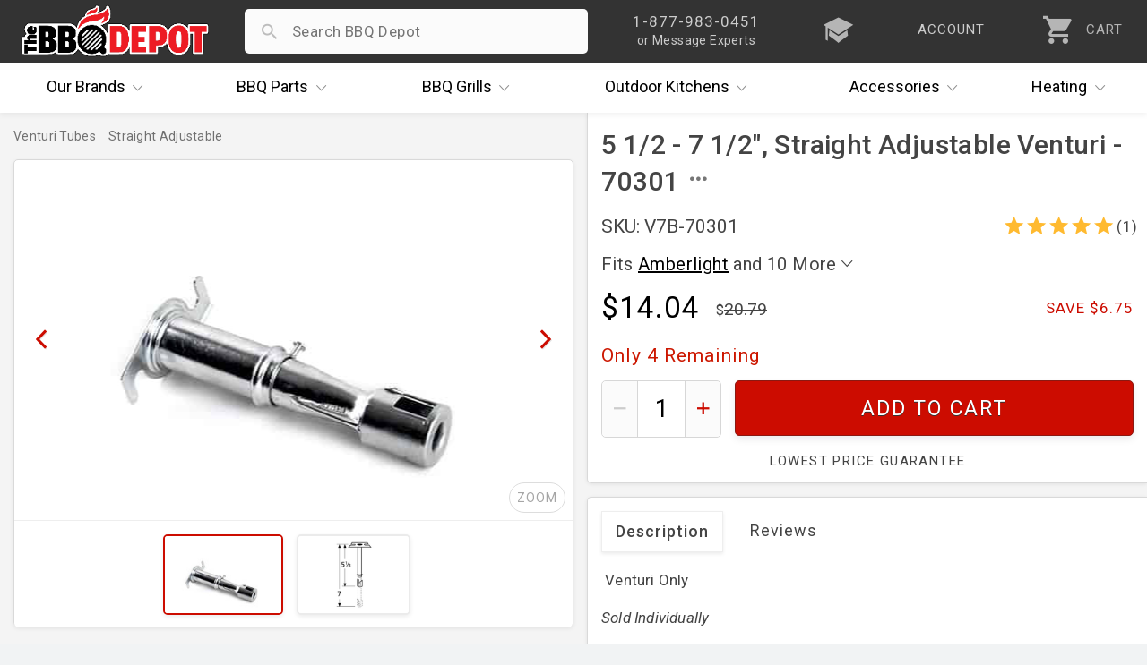

--- FILE ---
content_type: text/html; charset=UTF-8
request_url: https://www.thebbqdepot.com/5-1-2-7-straight-adjustable-venturi-70301/
body_size: 14717
content:
<!DOCTYPE html>
<html lang="en">
    <head>
  <meta charset="utf-8" />
  <meta name="viewport" content="width=device-width, initial-scale=1, maximum-scale=1, user-scalable=0"/>
  <title>Venturi Tube, Charmglow, Falcon, Kenmore, Lazyman, Sunbeam, Thermos, 70301</title>
  
  <meta name="description" content="Charmglow, Falcon, Kenmore, Lazyman, Sunbeam, Thermos Gas Grill Replacement Straight Adjustable Venturi | 70301  and other grill parts and accessories." />
  <meta property="og:type" content="product" />
<meta property="og:title" content="5 1/2 - 7 1/2&quot;, Straight Adjustable Venturi - 70301" />
<meta property="og:description" content="Charmglow, Falcon, Kenmore, Lazyman, Sunbeam, Thermos Gas Grill Replacement Straight Adjustable Venturi | 70301  and other grill parts and accessories." />
<meta property="og:image" content="https://cdn2.bigcommerce.com/server1300/4k85vhi/products/13652/images/28793/V-7B__95670.1684154005.720.1080.jpg?c=2" />
<meta property="og:site_name" content="The BBQ Depot" />
<meta property="og:url" content="https://www.thebbqdepot.com/5-1-2-7-straight-adjustable-venturi-70301/" />
<meta property="fb:admins" content="10151082906489767" />
<meta property="product:price:amount" content="14.04" />
<meta property="product:price:currency" content="USD" />
<meta property="og:availability" content="instock" />
<meta property="og:rating" content="5" />
<meta property="og:price:standard_amount" content="20.7900" />
<meta property="pinterest:richpins" content="enabled" /> <link rel='canonical' href='https://www.thebbqdepot.com/5-1-2-7-straight-adjustable-venturi-70301/' /> 
  <meta name="robots" content="max-image-preview:large" />
  <meta name="norton-safeweb-site-verification" content="fg7kbmyiji2i73guemtnjcaxrnpqjmrg7x0cxstq0bh-lv1x1kh2mbtrmxiinq7tk2p7vxkid5nlk7jlpwdlk-bg5th06v2jtva-1xiyyttsnp8nzvp6fkit10lut-fz"/>
  <meta name="google-site-verification" content="NXc5Vfuf8MpofpAf0sOnGdhtWQ-cfUk_1TckX1E3HwI"/>
  <link rel="apple-touch-icon" sizes="180x180" href="https://cdn.bbqdepot.com/favicon/apple-touch-icon.png"/>
  <link rel="shortcut icon" href="https://cdn2.bigcommerce.com/server1300/4k85vhi/templates/__custom/images/favicon-4.ico?t=1753201303" />
  <link href="https://cdn.bbqdepot.com/Styles/styles.css?v=9.85" type="text/css" rel="stylesheet"/>
  <script src="https://cdn.bbqdepot.com/js/jquery.js?v=3.71"></script>
  <script>
  var search_waiting = false; function redir(u, c) { var b = "/brands/"; var h = ".html"; if (u.indexOf(b) > -1 && u.indexOf(h) > -1) { u = u.replace(h, "").toLowerCase() + "/"; window.location.replace(u); } if (c && c.indexOf(b) > -1 && c.indexOf(h) > -1) { c = c.replace(h, "").toLowerCase() + "/"; window.location.replace(c); } } redir(window.location.href, $('link[rel="canonical"]').attr("href"));
  </script>
   
  <script>
    var config = {};
    config.ShopPath = 'https://www.thebbqdepot.com';
    config.AppPath = '';
    config.FastCart = 0;
    var ThumbImageWidth = 170;
    var ThumbImageHeight = 170;
    if (typeof lang === 'undefined') { lang = {}; }
    var initial_activation = false;
    var sticky_loaded = false;
    var sticky_header = false;
    var brandCat = false;
    var top_level = false;
    function activate_left(){function i(){var i=$(".sideNav").outerHeight(!0);i>$("#LayoutColumn1").outerHeight(!0)?$(".sideNav").stickybits().cleanup():i<window.outerHeight-30?$(".sideNav").stickybits({stickyBitStickyOffset:15}):$(".sideNav").stickybits().cleanup()}if(window.innerWidth>767&&$(".Left").length){!0===initial_activation?i():$.getScript("https://cdn.bbqdepot.com/thebit.js").done(function(){initial_activation=!0,i()})}return initial_activation}
  </script>
  <meta name="google-site-verification" content="T_xOK3OFac828h-qKsEKFipajoKVmqV6iSWOtydwf4E"/>
  <meta name="p:domain_verify" content="45444d000f3c3ed76cc346f0f5769366" />
  <meta name="google-site-verification" content="Wm5orqu7jCnb2ALvMNgun_CjJIxEYPvlKwjPFJeXsVc"/>
  <meta name="msvalidate.01" content="16FE31587F8D2B924B7777CB44223FE2" />
  <meta name="format-detection" content="telephone=no" />
  <meta name="google-site-verification" content="TLwY631avp2UpEiik9Uw8nhqMNp-O9zY-Q4GezBIP44"/>
</head>
    <body id="product" class="is_rendering">
        <link href="https://cdn.bbqdepot.com/ps/new-prod-styles.css?v=3.78" type="text/css" rel="stylesheet" />
        <style>
            #raw_desc { padding:0 15px; }
            .product_section { padding-left:0; }
        </style>
        <div id="Container">
            <div id="AjaxLoading"></div>
<div id="_bs_menu_bg"></div>
<header id="header">
<div id="outbar"> <div id="bar"> <div id="hamwise"><i class="ion-navicon"></i></div> <a id="logo" href="/"><img width="300" height="83" src="https://cdn2.bigcommerce.com/server1300/4k85vhi/templates/__custom/images/the-bbq-depot.png" alt="BBQ Depot"></a> <div id="mob_right"> <div id="_bs_help"> <div class="_bs_phone">1-877-983-0451</div> <div class="_bs_or_contact">or Message Experts</div> <div id="contact_drop" class="store_menu"> </div> </div> <a href="/blog" id="_bs_blog"> <div id="_bs_blog_msg"><i class="ion-university"></i></div> </a> <a href="/login.php?action=create_account" id="_bs_acct"> <div id="_bs_acct_msg">account</div> </a> <div id="_bs_top_more"> <i id="vdots" class="ion-android-more-vertical"></i> <div id="_bs_more_drop" class="store_menu"> <div class="first_two"> <div class="store_msg"></div> <a href="tel:8779830451" class="call_ham"> <i class="ion-android-call"></i> <span class="top_item">1-877-983-0451</span> <span class="bot_item">Experts Available Now! Habla Español</span> </a> <a href="/contact-us/" class="msg_ham open_ask"> <i class="ion-paper-airplane"></i> <span class="top_item">Send Us A Message</span> <span class="bot_item">Ask The BBQ Experts & Upload Photos</span> </a> </div>  <a href="/account.php" class="acct_ham"> <i class="ion-person"></i> <span class="top_item">My Account</span> <span class="bot_item">Track Your Orders & Fast Checkout</span> </a> <a href="/blog" class="iq_ham"> <i class="ion-university"></i> <span class="top_item">i.Q. Learning Center</span> <span class="bot_item">Become The Ultimate Q Master!</span> </a> </div> </div> <a id="cart" href="/cart.php"> <i class="ion-android-cart"></i> <div id="item_cnt">0</div> <div id="cart_lower">CART</div> </a> </div> <div id="search_wrap"> <form action="/search.php" method="get" onclick="search_waiting = true;" autocomplete="off"> <i id="search_icon" class="not_arrow"></i> <input type="search" name="search_query" autocapitalize="off" autocorrect="off" spellcheck="false" id="search_bar"> <i id="remove_search" class="ion-android-close"></i> <button type="submit" class="Button">Search</button> <div id="pop_searches"></div> <div id="ajax_results"></div> </form> </div> </div> </div>
<div id="outer_nav" style="height:56px;">
    <nav id="_bs_nav">
        <div class="_bs_has_drop drop_once" id="brands">
            <a class="_bs_main" href="/our-brands/"><span>Our</span> Brands <i class="ion-ios-arrow-down"></i></a>
            <div class="_bs_mega is_centered" style="width:686px;"></div>
        </div>
        <div class="_bs_has_drop drop_once" id="parts">
            <a class="_bs_main" href="/grill-parts"><span>BBQ</span> Parts <i class="ion-ios-arrow-down"></i></a>
            <div class="_bs_mega is_centered" style="width:739px;"></div>
        </div>
        <div class="_bs_has_drop drop_once" id="grills">
            <a class="_bs_main" href="/bbq-grills/"><span>BBQ</span> Grills <i class="ion-ios-arrow-down"></i></a>
            <div class="_bs_mega is_centered" style="width:500px; white-space:normal;"></div>
        </div>
        <div class="_bs_has_drop drop_once" id="ok">
            <a class="_bs_main" href="/outdoor-kitchens/"><span>Outdoor</span> Kitchens <i class="ion-ios-arrow-down"></i></a>
            <div class="_bs_mega is_centered" style="width:560px;"></div>
        </div>
        <div class="_bs_has_drop drop_once" id="dots">
            <a class="_bs_main" id="acc_desk" href="/grill-accessories/">Accessories<i class="ion-ios-arrow-down"></i></a>
            <a class="_bs_main" id="more_tablet" href="#">More<i class="ion-ios-arrow-down"></i></a> <a class="_bs_main" id="more_mobile" href="#"><i class="ion-android-more-vertical"></i></a>
            <div class="_bs_mega is_centered" style="width:460px;"></div>
        </div>
        <div class="_bs_has_drop drop_once" id="heat">
            <a class="_bs_main" href="/indoor-outdoor-heaters/"><span></span> Heating <i class="ion-ios-arrow-down"></i></a>
            <div class="_bs_mega is_centered" style="width:420px;"></div>
        </div>
    </nav>
</div>
</header>
<script>var currentCart = ""; "" !== currentCart && (currentCart = currentCart.replace(/\D/g, ""), document.getElementById('header').classList.add("new_cartFilled"), document.getElementById("item_cnt").innerHTML = currentCart); </script>  
            <div id="product_wrap">
                
                <div id="content" data-modified="1767974830">
<div class="Block Moveable Panel Breadcrumb" id="ProductBreadcrumb">
<ul>
<li>
<a href="https://www.thebbqdepot.com/grill-parts">
<span>Grill Parts</span>
</a>
</li>
<li>
<a href="https://www.thebbqdepot.com/grill-parts/venturi/">
<span>Venturi Tubes</span>
</a>
</li>
<li>
<a href="https://www.thebbqdepot.com/grill-parts/venturi/straight-adjustable/">
<span>Straight Adjustable</span>
</a>
</li>
</ul>
</div>
<div id="sticky_parent">
<div id="main_img" class="has_thumbs">
<div id="current_box">
<div id="large1" class="vehicleLarge firstImg currentVehicleImg zoom_wrap"><img src="https://cdn11.bigcommerce.com/s-4k85vhi/products/13652/images/28793/V-7B__95670.1684154005.1500.1500.jpg?c=2" width="600" height="400" class="default_img" alt="Venturi tube 5-1/2″ to 7-1/2″" title="Venturi tube 5-1/2″ to 7-1/2″" /></div><div id="large2" class="vehicleLarge lastImg zoom_wrap"><img data-src="https://cdn11.bigcommerce.com/s-4k85vhi/products/13652/images/13382/yhst-87469101818510_2155_15757330__29952.1684154005.1500.1500.gif?c=2" width="250" height="175" class="default_img" alt="adjustable venturi tube" title="adjustable venturi tube" /></div>				<span id="moveLeft" ><i class="ion-chevron-left"></i></span>
<span id="moveRight" ><i class="ion-chevron-right"></i></span>
<span id="expand_img">ZOOM</span>
</div>
<div id="thumbs">
<img src="https://cdn11.bigcommerce.com/s-4k85vhi/products/13652/images/28793/V-7B__95670.1684154005.170.170.jpg?c=2" id="thumb1" class="vehicleThumb currentlyEnlarged" width="170" height="113" data-zoom-image="https://cdn11.bigcommerce.com/s-4k85vhi/products/13652/images/28793/V-7B__95670.1684154005.1500.1500.jpg?c=2" data-zoom-width="600" data-zoom-height="400" alt="Venturi tube 5-1/2″ to 7-1/2″" /><img src="https://cdn11.bigcommerce.com/s-4k85vhi/products/13652/images/13382/yhst-87469101818510_2155_15757330__29952.1684154005.170.170.gif?c=2" id="thumb2" class="vehicleThumb" width="170" height="119" data-zoom-image="https://cdn11.bigcommerce.com/s-4k85vhi/products/13652/images/13382/yhst-87469101818510_2155_15757330__29952.1684154005.1500.1500.gif?c=2" data-zoom-width="250" data-zoom-height="175" alt="adjustable venturi tube" />			</div>
</div>
<div id="right">
<div id="prod_top">
<h1 id="prodH1" data-product-id="13652">5 1/2 - 7 1/2&quot;, Straight Adjustable Venturi - 70301</h1>
<div id="below_headline" class="has_positive_reviews">
<div id="sku" data-basesku="V7B-70301">SKU: V7B-70301</div>
<div id="review_summary">
<div class="review_stars_wrap">
<i class="ion-android-star"></i>
<i class="ion-android-star"></i>
<i class="ion-android-star"></i>
<i class="ion-android-star"></i>
<i class="ion-android-star"></i>
</div>
<span class="review_count">(1)</span>
</div>
</div>
<div id="brand_summary" class="hover_brands">
Fits <a href="https://www.thebbqdepot.com/brands/amberlight/">Amberlight</a> and 10 More <i class="ion-ios-arrow-down"></i>				<div id="all_brands">
<a href="https://www.thebbqdepot.com/brands/amberlight/">Amberlight</a><a href="https://www.thebbqdepot.com/brands/arkla/">Arkla</a><a href="https://www.thebbqdepot.com/brands/charmglow/">Charmglow</a><a href="https://www.thebbqdepot.com/brands/el-patio/">El Patio</a><a href="https://www.thebbqdepot.com/brands/falcon/">Falcon</a><a href="https://www.thebbqdepot.com/brands/jacuzzi/">Jacuzzi</a><a href="https://www.thebbqdepot.com/brands/kenmore/">Kenmore</a><a href="https://www.thebbqdepot.com/brands/olympia/">Olympia</a><a href="https://www.thebbqdepot.com/brands/sterling/">Sterling</a><a href="https://www.thebbqdepot.com/brands/sunbeam/">Sunbeam</a><a href="https://www.thebbqdepot.com/brands/turco/">Turco</a>				</div>
</div>
<div id="price_wrap">
<div id="price">$14.04</div>
<div id="savings">Save $6.75</div>
<div id="retail_price">20.79</div>
</div>
<div id="availability">
<div id="avail_inner">
<div id="on_hold_wrap" class=" under_show_limit">Only <span id="on_hold_int">4</span> Remaining</div>
<div id="quantity_wrap" >
<span id="minus_qty"><i class="ion-minus"></i></span>
<input type="text" id="quantity" value="1" min="1" max="" autocomplete="off" value="1" inputmode="numeric" id="qty_box">
<span id="add_qty" ><i class="ion-plus"></i></span>
</div>
<a href="https://www.thebbqdepot.com/cart.php?action=add&product_id=13652" id="add2cart">Add To Cart</a>
<div id="below_add2_shouts">
<div id="lowestPrice" class="load_tooltip" data-tooltip="7">Lowest Price Guarantee</div>
</div>
</div>
</div>
</div>
<div id="prod_bottom">
<div id="description">
<div id="scroll_nav">
<h4 class="prod_headline scroll_nav_item current_scroll desc_tab" data-scroll="description">Description</h4>
<div class="scroll_nav_item" data-scroll="reviewNsocial">Reviews</div>
</div>
<div id="raw_desc" class="has_padding">
<p><span>&nbsp;Venturi Only</span></p>
<p><span><em>Sold Individually</em></span></p>
<p><span>&nbsp;</span></p>
<p><span><strong>Fits Amberlight Models</strong> : Classic, Custom, GR40-3, GS20, GS30-3, GT30-3, &nbsp;GT40-3, Regency, Grand</span></p>
<p><span><strong> Fits Arkla Models</strong> : 3500B, 42211, 42216, 42217, 42231, G182-10B, &nbsp;G182-10L, G211-23I, G303-11B, GF424-217SB, GF424-SB, GF424-SL, GR0909, GR1515, GR1515-1, GR1515-160-SR, GR1515-160-ST, GR1515-163-EM, GR1515-172-EM, GR1515-212-SR, GR1515-213-SR, GR1515-217-ER, GR1515-3, GR1515-SL, GR1515N-LP, GR2020, GR30C-4, GR30C-5, GR40, GR40-CLP, GR40-CN, GRB40, GRB40-10602, GRB40-108N, GRB40-93, GRB40-CLP, GRB40C-N, GRD30, GRD30-123, GS1515-160-SR, GS1515-ST, GS2020, GS40</span></p>
<p><span><strong>Fits Charmglow Models</strong> : 07918, 1000, 1500, 2000, 2200, 2500, 2700, 3000, 3200, 5125, 5140, 5240, 6125, 6225, 6240, 7130, 7230, 724010, AMK-T, HEJ-1T </span></p>
<p><span><strong>Fits El Patio Models</strong> : 701-600, 711-600 &nbsp;Bravo, 610-D, Fiesta 510 D, Omni 953-DC, 983-DC</span></p>
<p><span><strong>Fits Falcon Models</strong> : 1000, 2000, 4000, 4100, 4200, 5000, 5100, 5200, Mark IV, V</span></p>
<p><span><strong>Fits Jacuzzi Models</strong> : JC-2210, JC-3010-LPPC , JC-3010-LPSC, JC-3010-NPB, &nbsp;JC-3010-NPC, &nbsp;JC-3010-NPM, JC-3011, JC-3020-LPPC, &nbsp;JC-3020-LPSC, &nbsp;JC-3020-NPB, JC-3020-NPC, JC-3020-NPM, JC-3021, JC-4000, JC-4020-LPPC, &nbsp;JC-4020-NPB, &nbsp;JC-4020-NPC, JC-4020-NPM&nbsp;</span></p>
<p><span><strong>Fits Kenmore Models</strong> : 258.11149, 258.22012, Nat 258.22019, 258.221, 258.2211, 258.22112, 258.2212, 258.22129, 258.2213, &nbsp;258.22139, 258.2214, &nbsp;258.22142, 258.22142, 258.22149, 258.2215, 258.22152, 258.22159, 258.22500, 258.22502, 258.22520, 258.22522, 258.22529, 258.22530, 258.22532, 258.22534, 258.22539, 258.22552, 258.22559, 258.22569, 258.22702, 258.2272202, &nbsp;258.22729, 258.22732, 258.22739, 258.22742, 258.22749, 258.22752, 258.22754, 258.22759, 258.22762, 258.22769, 258.231785, 258.231787, &nbsp;258.231789, 258.2317919, 258.231793, 258.231797, 258.232781, 258.232783, 258.232785, 258.232789, &nbsp;258.2328171, 258.23376, 258.2337630, 258.2337631, 258.2337650, 258.2337651, 258.2337660, 258.2337661, 258.2337670, 258.2337671, 258.2337690, 258.2337691, 258.2337730, 258.2337731, 258.2337751, 258.2337760, 258.2337761, 258.233777002, 258.2337790, &nbsp;258.2337791, 258.233781, 258.233783, 258.233785, 258.233787, 258.233789, 258.233791, 258.233793, 258.233797, 258.233801, 258.233803, 258.233807, 258.233809, 258.2347630, 258.2347631, 258.2347650, 258.2347651, 258.2347660, 258.2347661, 258.2347670, 258.2347671, 258.2347910, 258.234793, 258.234797, 258.234801, 258.234803, 258.234807, 258.234809, 258.235781, 258.235783, 258.235785, 258.235787, 258.235789, 258.235791, 258.235793, 258.235797, 258.2357989, 258.235801, 258.235803, 258.235807, 258.235809, 288.22400, 288.22402, 288.22420, 288.22422, 288.22429, 288.22430, 288.22432, 288.22439, 288.22442, 288.22449, 288.22452, 288.22459, 288.22462, 288.22469, 30611, 30611, 33261, 33261, 3381, 3381, 3382, 3382 </span></p>
<p><span><strong>Fits Lazy Man Models</strong> : 26 Series&nbsp;</span></p>
<p><span><strong>Fits Olympia Models</strong> : 101,303, 401, 505, 511, 525, 606, 707</span></p>
<p><span><strong>Fits Sterling/Shepherd Models</strong> : B0320D, B0450D, B1, C1000D, C1D, C2, C2D, C4000D, D0320D, D0330D, D0360D, H2D, L200BD, L900AD, R100AD, R1D, R200AD, R2D, R400, R400AD, S100AD, S200AD, S400AD&nbsp;</span></p>
<p><span><strong>Fits Sunbeam Models</strong> : 3031-L, 3032, 3042, 3111-N, &nbsp;3141-L, 3142, 3331, 3332-L, 9021, 9031, 9036, 9036-7, &nbsp;9041, 9042, 9043-L, 9044-L, &nbsp;9045-R, 9046, 9046-7, 9110, 9112-W, 9130, 9132, 9140, 9142, 9143, 9158, 9172, 9227, 9247, 9248-C, 9249-C, C9257, 9258, 9258, 9259, 9269, 9310, 9330, 9331, 9332-W, 9333-R, &nbsp;9340, 9341-M, 9342, 9343-Y, 9431, &nbsp;9559, 9569, 9649, 9659, 9669, 9689, SUN1, SUN1A, SUN1B, SUN2, SUN3, SUN400, SUN402, SUN405, SUN410</span></p>
<p><span><strong>Fits Thermos Models</strong> : 152-21,152-22,153-32,15402-42, 21003, 21003, 22118S, 22401, 31117S, 31125S, 32003, 42646C, 6410A, 6610A, 7905, 7907, 7910, 7914, 7940, 7945, 7950, 7955, 7971, 7980, 7990, 7995, 9300, 9302, 9310, 9330, 9332, 9335, 9340, 9342, 9345, 9348, 9350, 9360, 9370, 9372, 9381, 9382, 9385, 9387, 9388, 9389, 9390, 9410, 9412, 9415, 9417, 9418, 9510, 9516, 9520, 9525, 9529, 9530, 9532, 95321, 9535, 9537, 9540, 9545, 9547, 9548, 9550, 96151A, &nbsp;9622, 9623, 9710, 9760</span></p>
<p><span><strong>Fits Turco Models</strong> : 1000, 1001, 1002, 1003, 1020, 1023, 1026, 1035, 1039, 1041, 1050, 11000, 11002, 11110, 11111, 11112, 13012, 13110, 13111, 13112, 13152, 13155, 13162, 13711, 13712, 14112, 14151, 14152, 15000, 16110, 18000, 19112, 1GV 15/30, 15/40, 22000, 22002, 22012, 22080, 22090, 22112, 23000, 23010, 23012, 23022, 23032, 23102, 24010, 24121, 25000, 26110, 32000, 32030, 32042, 32050, 32060, 33080, 33090, 33100, 33110, 33122, 33132, 33142, 33252, 34150, 34160, 42050, 42060, 42070, 45180, 4900, 4926, 4928, 4934, 4942, 4945, 8800, 8801, 8802, 8803, 8804, 8805, 8806, 880701, 8808, 8809, 8816, 8817, 8821, 8822, 8825, 8826, 8829, 8861, 8862, 8863, 8865, 8866, 8868, 8871, 8872, 8873, 8877, 8882, Charette 1 GV30, 15/30 PK, 20/40, 30, Malibu 11, 1GV, II, &nbsp;M50</span></p>
<p><span>Dimensions : 5 1/2 to 7 1/2</span></p>
<p><span>Material : Zinc Plated Steel</span></p>
<p><span>This item is not an original manufacturer part</span></p>
<p><span>&nbsp;</span></p>
<p><span style="color: #ff0000;"><em><span>To ensure you choose the correct replacement venturi tube for your grill, we recommend removing the original part and comparing it to what we list.</span></em></span></p>				 	</div>
</div>
<script>var has_videos = false;</script>
<div id="prod_ask_wrap">
<a href="/contact" id="prod_ask" data-headline="Ask Experts" class="open_ask about_this">Ask The Experts</a>
<div class="Clear"></div>
</div>
<div id="reviewNsocial">
<div>
<div class="BlockContent" id="prod_review_block">
<h3 id="revH4" data-headline="Product Reviews">Reviews</h3>
<ol id="ProductReviewList">
<li class="Rating Rating5">
<div class="review_stars_wrap">
<i class="ion-android-star"></i>
<i class="ion-android-star"></i>
<i class="ion-android-star"></i>
<i class="ion-android-star"></i>
<i class="ion-android-star"></i>
</div>
<h4 class="ReviewTitle"><span itemprop="name">Ventri tube</span></h4>
<p>Follow the directions 
</p>
<p class="Meta">Verified Customer - 16th Apr 2022</p>
</li>
</ol>
<p id="write_review">Write A Review</p>
<div class="Clear"></div>
</div>
</div>
</div>
</div>
</div>
</div>
</div>
<script>
var sku_list = ["V7B-70301"];
var the_price = 14.04;
var is_part = true;
var is_grill = false;
var is_outdoor = false;
var is_accessories = false;
</script> 
                <script>
                    // inline prod script
                    var c=document.getElementById("raw_desc");if(c)for(var ps=c.getElementsByTagName("p"),i=ps.length-1;0<=i;i--){var p=ps[i],txt=p.textContent.replace(/\u00A0/g,"").trim();txt||p.innerHTML.replace(/&nbsp;|<[^>]+>/gi,"").trim()||p.parentNode.removeChild(p)}for(var details=document.querySelectorAll("#raw_desc details.product_section"),isWideScreen=768<=window.innerWidth,i=0;i<details.length;i++){var summary=details[i].querySelector("summary.section_headline"),headlineText=summary?summary.textContent.toLowerCase().trim():"";details[i].open=isWideScreen?!(headlineText.includes("why buy")||headlineText.includes("grill shipping")):0===i}const product_h1=document.getElementById("prodH1");if(window.innerWidth<=767){const a=document.getElementById("ProductBreadcrumb");a&&a.insertAdjacentElement("afterend",product_h1)}product_h1.insertAdjacentHTML("beforeend",'<span id="openh1menu" class="ion-android-more-horizontal"><span id="prodMenu"></span></span>');let captchaLoaded=!1;function loadCaptcha(r){captchaLoaded?r&&showProductReviewForm():(captchaLoaded=!0,fetch("https://cdn.bbqdepot.com/html/review_submit.html").then(function(e){if(!e.ok)throw new Error("Form load failed");return e.text()}).then(function(e){e=(e=e.replace("%GLOBAL_ProductId%","20804")).replace("%GLOBAL_throttleToken%","");const t=document.getElementById("revH4");if(t){t.insertAdjacentHTML("afterend",e);e="";const o=document.getElementById("email");if(o&&""!==e.trim()&&(o.value=e),!document.querySelector('script[src*="recaptcha"]')){const n=document.createElement("script");n.src="https://www.google.com/recaptcha/api.js",n.async=!0,document.head.appendChild(n)}r&&showProductReviewForm()}else captchaLoaded=!1}).catch(function(e){console.error("Error loading review form:",e),captchaLoaded=!1}))}function showProductReviewForm(){const e=document.querySelector(".ProductReviewForm");e&&(e.style.display="block")}document.addEventListener("keyup",function(e){e.target.closest("#prod_review_block")&&loadCaptcha(!1)}),document.addEventListener("change",function(e){e.target.closest("#prod_review_block")&&loadCaptcha(!1)}),document.addEventListener("click",function(e){if("write_review"===e.target.id||e.target.closest("#write_review")){e.preventDefault();const t=document.querySelector(".ProductReviewForm");t&&(t.style.display="none"===t.style.display?"block":"none"),loadCaptcha(!0)}}),"#write_review"===window.location.hash&&loadCaptcha(!0);
                </script>
                <div id="ProductOtherDetails">
	<div class="ProductDetailsGrid prodAccordionContent">
		<div class="DetailRow Type" data-custom-field="Type" data-value="Aftermarket">
    <div class="Label">Type:</div>
    <div class="Value"></div>
</div> <div class="DetailRow Brand" data-custom-field="Brand" data-value="Amberlight,Arkla,Charmglow,El Patio,Falcon,Jacuzzi,Kenmore,Olympia,Sterling,Sunbeam,Thermos,Turco">
    <div class="Label">Brand:</div>
    <div class="Value"></div>
</div> 
	</div>
</div>
            </div>
            <div class="Block Moveable Panel" id="SideProductAlsoBought">
                <div id="alsobuy_inner">
                    <h3 id="also_bought">Related Items</h3>
                    <div class="BlockContent" id="also_purchased">
                        <ul class="ProductList">
                            <li data-stock="">
    <div class="ProductImage" data-product="12331">
        <a href="https://www.thebbqdepot.com/universal-straight-adjustable-venturi/"><img src="https://cdn2.bigcommerce.com/server1300/4k85vhi/products/12331/images/11549/yhst-87469101818510_2155_15985310__89561.1712859747.170.170.gif?c=2" alt="70201 Universal Straight Adjustable Venturi" /></a>
    </div>
    <div class="ProductDetails">
        <a href="https://www.thebbqdepot.com/universal-straight-adjustable-venturi/">4&quot;-5 1/8&quot; - Universal Straight Adjustable Venturi - 70201</a>
        <div class="category customFields">
            <div class="DetailRow Part #" data-custom-field="Part #" data-value="70201">
    <div class="Label">Part #:</div>
    <div class="Value"></div>
</div> <div class="DetailRow Brand" data-custom-field="Brand" data-value="Charbroil,El Patio,Falcon,Roper,Thermos">
    <div class="Label">Brand:</div>
    <div class="Value"></div>
</div> 
        </div>
    </div>
    <p class="itemPrice"><strike class="RetailPriceValue">$19.55</strike> <span class="SalePrice">$15.73</span></p>
    <div class="ProductPriceRating Rating Rating0">
        <i class="ion-android-star"></i><i class="ion-android-star"></i><i class="ion-android-star"></i><i class="ion-android-star"></i><i class="ion-android-star"></i>
    </div>
</li><li data-stock="">
    <div class="ProductImage" data-product="13683">
        <a href="https://www.thebbqdepot.com/venturi-tubes-aussie-71602/"><img src="https://cdn2.bigcommerce.com/server1300/4k85vhi/products/13683/images/13439/71602__44050.1580139845.170.170.jpg?c=2" alt="Aussie Burner Venturi Tubes" /></a>
    </div>
    <div class="ProductDetails">
        <a href="https://www.thebbqdepot.com/venturi-tubes-aussie-71602/">7 1/2 x 2 1/4, L-shaped Venturi Tubes | Aussie</a>
        <div class="category customFields">
            <div class="DetailRow Brand" data-custom-field="Brand" data-value="Aussie">
    <div class="Label">Brand:</div>
    <div class="Value"></div>
</div> 
        </div>
    </div>
    <p class="itemPrice"><strike class="RetailPriceValue">$20.79</strike> <span class="SalePrice">$18.72</span></p>
    <div class="ProductPriceRating Rating Rating0">
        <i class="ion-android-star"></i><i class="ion-android-star"></i><i class="ion-android-star"></i><i class="ion-android-star"></i><i class="ion-android-star"></i>
    </div>
</li><li data-stock="none">
    <div class="ProductImage" data-product="13729">
        <a href="https://www.thebbqdepot.com/l-shaped-twin-venturi-79102/"><img src="https://cdn2.bigcommerce.com/server1300/4k85vhi/products/13729/images/13521/yhst-87469101818510_2155_17047643__31853.1563799106.170.170.gif?c=2" alt="fiesta twin venturi" /></a>
    </div>
    <div class="ProductDetails">
        <a href="https://www.thebbqdepot.com/l-shaped-twin-venturi-79102/">3 1/2 x 2 7/8, L-shaped Twin Venturi</a>
        <div class="category customFields">
            <div class="DetailRow Brand" data-custom-field="Brand" data-value="Fiesta">
    <div class="Label">Brand:</div>
    <div class="Value"></div>
</div> 
        </div>
    </div>
    <p class="itemPrice"><strike class="RetailPriceValue">$17.95</strike> <span class="SalePrice">$16.16</span></p>
    <div class="ProductPriceRating Rating Rating0">
        <i class="ion-android-star"></i><i class="ion-android-star"></i><i class="ion-android-star"></i><i class="ion-android-star"></i><i class="ion-android-star"></i>
    </div>
</li><li data-stock="">
    <div class="ProductImage" data-product="13730">
        <a href="https://www.thebbqdepot.com/l-shaped-twin-venturi-79202/"><img src="https://cdn2.bigcommerce.com/server1300/4k85vhi/products/13730/images/13522/79202__31744.1477004445.170.170.gif?c=2" alt="L-shaped Twin Venturi" /></a>
    </div>
    <div class="ProductDetails">
        <a href="https://www.thebbqdepot.com/l-shaped-twin-venturi-79202/">4 1/2&quot; x 2 7/8&quot;, L-shaped Twin Venturi</a>
        <div class="category customFields">
            <div class="DetailRow Brand" data-custom-field="Brand" data-value="Fiesta">
    <div class="Label">Brand:</div>
    <div class="Value"></div>
</div> 
        </div>
    </div>
    <p class="itemPrice"><strike class="RetailPriceValue">$23.25</strike> <span class="SalePrice">$20.93</span></p>
    <div class="ProductPriceRating Rating Rating0">
        <i class="ion-android-star"></i><i class="ion-android-star"></i><i class="ion-android-star"></i><i class="ion-android-star"></i><i class="ion-android-star"></i>
    </div>
</li><li data-stock="">
    <div class="ProductImage" data-product="13735">
        <a href="https://www.thebbqdepot.com/great-outdoors-venturi-tube-75062/"><img src="https://cdn2.bigcommerce.com/server1300/4k85vhi/products/13735/images/13529/yhst-87469101818510_2155_16498738__14015.1645807805.170.170.gif?c=2" alt="Great Outdoors Twin Venturi Tube" /></a>
    </div>
    <div class="ProductDetails">
        <a href="https://www.thebbqdepot.com/great-outdoors-venturi-tube-75062/">5 1/2&quot; x 1 1/2&quot;, Great Outdoors Twin Venturi Tube - 75062</a>
        <div class="category customFields">
            <div class="DetailRow Brand" data-custom-field="Brand" data-value="Great Outdoors">
    <div class="Label">Brand:</div>
    <div class="Value"></div>
</div> 
        </div>
    </div>
    <p class="itemPrice"><strike class="RetailPriceValue">$26.76</strike> <span class="SalePrice">$18.06</span></p>
    <div class="ProductPriceRating Rating Rating2">
        <i class="ion-android-star"></i><i class="ion-android-star"></i><i class="ion-android-star"></i><i class="ion-android-star"></i><i class="ion-android-star"></i>
    </div>
</li>

                            <div class="Block Moveable Panel" id="SimilarProductsByCustomerViews" style="display:none;"></div>
                            <li data-stock="">
    <div class="ProductImage" data-product="12913">
        <a href="https://www.thebbqdepot.com/h-single-burner-head-10201/"><img src="https://cdn2.bigcommerce.com/server1300/4k85vhi/products/12913/images/32473/Universal_Stainless_H_Single_Burner_Head_-_LB__84636.1767381984.170.170.jpg?c=2" alt="Universal Stainless H Single Burner Head - LB" /></a>
    </div>
    <div class="ProductDetails">
        <a href="https://www.thebbqdepot.com/h-single-burner-head-10201/">19 1/2 x 8, Universal Stainless H Single Burner Head - 10201</a>
        <div class="category customFields">
            <div class="DetailRow Type" data-custom-field="Type" data-value="Aftermarket">
    <div class="Label">Type:</div>
    <div class="Value"></div>
</div> <div class="DetailRow Brand" data-custom-field="Brand" data-value="Arkla,Broilmaster,Charmglow,El Patio,Falcon,Hardwick,Kenmore,Olympia,Sterling">
    <div class="Label">Brand:</div>
    <div class="Value"></div>
</div> 
        </div>
    </div>
    <p class="itemPrice"><strike class="RetailPriceValue">$65.60</strike> <span class="SalePrice">$49.93</span></p>
    <div class="ProductPriceRating Rating Rating5">
        <i class="ion-android-star"></i><i class="ion-android-star"></i><i class="ion-android-star"></i><i class="ion-android-star"></i><i class="ion-android-star"></i>
    </div>
    
</li><li data-stock="">
    <div class="ProductImage" data-product="12915">
        <a href="https://www.thebbqdepot.com/arkla-broilmaster-broil-mate-charbroil-kenmore-burner/"><img src="https://cdn2.bigcommerce.com/server1300/4k85vhi/products/12915/images/30288/Arkla_Broilmaster_Broil-Mate_Charbroil_Kenmore_Burner_-_DLB__97936.1712758864.170.170.jpg?c=2" alt="Arkla, Broilmaster, Broil-Mate, Charbroil, Kenmore Burner - 10602" /></a>
    </div>
    <div class="ProductDetails">
        <a href="https://www.thebbqdepot.com/arkla-broilmaster-broil-mate-charbroil-kenmore-burner/">Arkla, Broilmaster, Broil-Mate, Charbroil, Kenmore Burner - 10602</a>
        <div class="category customFields">
            <div class="DetailRow Type" data-custom-field="Type" data-value="Aftermarket">
    <div class="Label">Type:</div>
    <div class="Value"></div>
</div> <div class="DetailRow Brand" data-custom-field="Brand" data-value="Arkla,Charmglow,Falcon">
    <div class="Label">Brand:</div>
    <div class="Value"></div>
</div> 
        </div>
    </div>
    <p class="itemPrice"><strike class="RetailPriceValue">$48.10</strike> <span class="SalePrice">$43.29</span></p>
    <div class="ProductPriceRating Rating Rating5">
        <i class="ion-android-star"></i><i class="ion-android-star"></i><i class="ion-android-star"></i><i class="ion-android-star"></i><i class="ion-android-star"></i>
    </div>
    
</li><li data-stock="">
    <div class="ProductImage" data-product="12949">
        <a href="https://www.thebbqdepot.com/falcon-cast-iron-oval-single-burner-head-21401/"><img src="https://cdn2.bigcommerce.com/server1300/4k85vhi/products/12949/images/12489/yhst-87469101818510_2155_7997821__76651.1627577714.170.170.gif?c=2" alt="Oval single burner with dimensions" /></a>
    </div>
    <div class="ProductDetails">
        <a href="https://www.thebbqdepot.com/falcon-cast-iron-oval-single-burner-head-21401/">17 1/4 x 6, Falcon Cast Iron Oval Single Burner Head - 21401</a>
        <div class="category customFields">
            <div class="DetailRow Part #" data-custom-field="Part #" data-value="21401">
    <div class="Label">Part #:</div>
    <div class="Value"></div>
</div> <div class="DetailRow Brand" data-custom-field="Brand" data-value="Falcon,Olympia">
    <div class="Label">Brand:</div>
    <div class="Value"></div>
</div> 
        </div>
    </div>
    <p class="itemPrice"><strike class="RetailPriceValue">$110.53</strike> <span class="SalePrice">$76.32</span></p>
    <div class="ProductPriceRating Rating Rating3">
        <i class="ion-android-star"></i><i class="ion-android-star"></i><i class="ion-android-star"></i><i class="ion-android-star"></i><i class="ion-android-star"></i>
    </div>
    
</li><li data-stock="">
    <div class="ProductImage" data-product="13215">
        <a href="https://www.thebbqdepot.com/steel-wire-rock-grate-91601/"><img src="https://cdn2.bigcommerce.com/server1300/4k85vhi/products/13215/images/12842/91601__93988.1682603176.170.170.gif?c=2" alt="Arkla, Charmglow, Falcon, Lazy Man, Olympia, Kenmore, Sterling Steel Wire Rock Grate" /></a>
    </div>
    <div class="ProductDetails">
        <a href="https://www.thebbqdepot.com/steel-wire-rock-grate-91601/">12 1/2 x 21 11/32, Steel Wire Rock Grate - 91601</a>
        <div class="category customFields">
            <div class="DetailRow Part #" data-custom-field="Part #" data-value="91601">
    <div class="Label">Part #:</div>
    <div class="Value"></div>
</div> <div class="DetailRow Brand" data-custom-field="Brand" data-value="Arkla,Charmglow,Falcon,GE,Kenmore,Olympia,Sterling">
    <div class="Label">Brand:</div>
    <div class="Value"></div>
</div> 
        </div>
    </div>
    <p class="itemPrice"><strike class="RetailPriceValue">$30.61</strike> <span class="SalePrice">$27.55</span></p>
    <div class="ProductPriceRating Rating Rating5">
        <i class="ion-android-star"></i><i class="ion-android-star"></i><i class="ion-android-star"></i><i class="ion-android-star"></i><i class="ion-android-star"></i>
    </div>
    
</li><li data-stock="">
    <div class="ProductImage" data-product="13527">
        <a href="https://www.thebbqdepot.com/round-universal-grill-control-knob-falcon/"><img src="https://cdn2.bigcommerce.com/server1300/4k85vhi/products/13527/images/20977/00500__00211.1630092481.170.170.jpg?c=2" alt="Falcon knob" /></a>
    </div>
    <div class="ProductDetails">
        <a href="https://www.thebbqdepot.com/round-universal-grill-control-knob-falcon/">Falcon Round Universal Grill Control Knob - 00500</a>
        <div class="category customFields">
            <div class="DetailRow Brand" data-custom-field="Brand" data-value="Falcon">
    <div class="Label">Brand:</div>
    <div class="Value"></div>
</div> 
        </div>
    </div>
    <p class="itemPrice"><strike class="RetailPriceValue">$7.31</strike> <span class="SalePrice">$5.96</span></p>
    <div class="ProductPriceRating Rating Rating5">
        <i class="ion-android-star"></i><i class="ion-android-star"></i><i class="ion-android-star"></i><i class="ion-android-star"></i><i class="ion-android-star"></i>
    </div>
    
</li><li data-stock="">
    <div class="ProductImage" data-product="13570">
        <a href="https://www.thebbqdepot.com/two-venturi-felt-gaskets-00400/"><img src="https://cdn2.bigcommerce.com/server1300/4k85vhi/products/13570/images/29892/Two_Venturi_Felt_Gaskets_-_00400__26532.1696273078.170.170.jpg?c=2" alt="Two Venturi Felt Gaskets - 00400" /></a>
    </div>
    <div class="ProductDetails">
        <a href="https://www.thebbqdepot.com/two-venturi-felt-gaskets-00400/">Two Venturi Felt Gaskets - 00400</a>
        <div class="category customFields">
            <div class="DetailRow Part #" data-custom-field="Part #" data-value="00400">
    <div class="Label">Part #:</div>
    <div class="Value"></div>
</div> 
        </div>
    </div>
    <p class="itemPrice"><strike class="RetailPriceValue">$4.88</strike> <span class="SalePrice">$3.59</span></p>
    <div class="ProductPriceRating Rating Rating5">
        <i class="ion-android-star"></i><i class="ion-android-star"></i><i class="ion-android-star"></i><i class="ion-android-star"></i><i class="ion-android-star"></i>
    </div>
    
</li><li data-stock="">
    <div class="ProductImage" data-product="13611">
        <a href="https://www.thebbqdepot.com/charbroil-brass-in-post-valve-38800/"><img src="https://cdn2.bigcommerce.com/server1300/4k85vhi/products/13611/images/13319/38800__63155.1657717774.170.170.jpg?c=2" alt="In post valve" /></a>
    </div>
    <div class="ProductDetails">
        <a href="https://www.thebbqdepot.com/charbroil-brass-in-post-valve-38800/">Charbroil and Falcon Brass In-post Valve - 38800</a>
        <div class="category customFields">
            <div class="DetailRow Type" data-custom-field="Type" data-value="Aftermarket">
    <div class="Label">Type:</div>
    <div class="Value"></div>
</div> <div class="DetailRow Brand" data-custom-field="Brand" data-value="Charbroil,Falcon">
    <div class="Label">Brand:</div>
    <div class="Value"></div>
</div> 
        </div>
    </div>
    <p class="itemPrice"><strike class="RetailPriceValue">$34.30</strike> <span class="SalePrice">$27.15</span></p>
    <div class="ProductPriceRating Rating Rating5">
        <i class="ion-android-star"></i><i class="ion-android-star"></i><i class="ion-android-star"></i><i class="ion-android-star"></i><i class="ion-android-star"></i>
    </div>
    
</li><li data-stock="">
    <div class="ProductImage" data-product="19113">
        <a href="https://www.thebbqdepot.com/arkla-charmglow-kenmore-porcelain-cooking-grates-51302/"><img src="https://cdn2.bigcommerce.com/server1300/4k85vhi/products/19113/images/21617/51302__37585.1619876909.170.170.jpg?c=2" alt="Arkla, Charmglow, Kemore cooking grids" /></a>
    </div>
    <div class="ProductDetails">
        <a href="https://www.thebbqdepot.com/arkla-charmglow-kenmore-porcelain-cooking-grates-51302/">14 5/16 x 24, Arkla, Charmglow, Kenmore Porcelain Cooking Grates - 51302</a>
        <div class="category customFields">
            <div class="DetailRow Brand" data-custom-field="Brand" data-value="Arkla,Charmglow,Kenmore,Sterling">
    <div class="Label">Brand:</div>
    <div class="Value"></div>
</div> 
        </div>
    </div>
    <p class="itemPrice"><strike class="RetailPriceValue">$91.01</strike> <span class="SalePrice">$61.46</span></p>
    <div class="ProductPriceRating Rating Rating5">
        <i class="ion-android-star"></i><i class="ion-android-star"></i><i class="ion-android-star"></i><i class="ion-android-star"></i><i class="ion-android-star"></i>
    </div>
    
</li><li data-stock="">
    <div class="ProductImage" data-product="20555">
        <a href="https://www.thebbqdepot.com/universal-stainless-steel-single-h-burner-sb/"><img src="https://cdn2.bigcommerce.com/server1300/4k85vhi/products/20555/images/24340/MHP_Single_H_Burner_-_sb__92499.1712258581.170.170.jpg?c=2" alt="Universal Stainless Steel Single H Burner " /></a>
    </div>
    <div class="ProductDetails">
        <a href="https://www.thebbqdepot.com/universal-stainless-steel-single-h-burner-sb/">Universal Stainless Steel Single H Burner - SB</a>
        <div class="category customFields">
            <div class="DetailRow Brand" data-custom-field="Brand" data-value="MHP">
    <div class="Label">Brand:</div>
    <div class="Value"></div>
</div> 
        </div>
    </div>
    <p class="itemPrice"><strike class="RetailPriceValue">$54.00</strike> <span class="SalePrice">$41.95</span></p>
    <div class="ProductPriceRating Rating Rating5">
        <i class="ion-android-star"></i><i class="ion-android-star"></i><i class="ion-android-star"></i><i class="ion-android-star"></i><i class="ion-android-star"></i>
    </div>
    
</li><li data-stock="">
    <div class="ProductImage" data-product="20804">
        <a href="https://www.thebbqdepot.com/single-venturi-gasket-shk3/"><img src="https://cdn2.bigcommerce.com/server1300/4k85vhi/products/20804/images/25020/SHK-3__02561.1688827511.170.170.jpg?c=2" alt="Single Venturi Gasket - SH3" /></a>
    </div>
    <div class="ProductDetails">
        <a href="https://www.thebbqdepot.com/single-venturi-gasket-shk3/">Single Venturi Gasket - SHK3</a>
        <div class="category customFields">
            
        </div>
    </div>
    <p class="itemPrice"><strike class="RetailPriceValue">$2.90</strike> $2.32</p>
    <div class="ProductPriceRating Rating Rating5">
        <i class="ion-android-star"></i><i class="ion-android-star"></i><i class="ion-android-star"></i><i class="ion-android-star"></i><i class="ion-android-star"></i>
    </div>
    
</li>


                        </ul>
                    </div>
                    <span id="sim_left"><i class="ion-android-arrow-back"></i></span>
                    <span id="sim_right"><i class="ion-android-arrow-forward"></i></span>
                </div>
            </div>  
            <div class="Clear"></div>
            <script src="https://cdn.bbqdepot.com/ps/new-prod-functions.js?v=3.12"></script>
            <script type="application/ld+json" id="new_schema" data-modified="1767974830">[{"@context":"https://schema.org/","@type":"Product","@id":"https://www.thebbqdepot.com/5-1-2-7-straight-adjustable-venturi-70301/#product","name":"5 1/2 - 7 1/2\", Straight Adjustable Venturi - 70301","description":"Venturi Only Sold Individually Fits Amberlight Models : Classic, Custom, GR40-3, GS20, GS30-3, GT30-3, GT40-3, Regency, Grand Fits Arkla Models : 3500B, 42211, 42216, 42217, 42231, G182-10B, G182-10L, G211-23I, G303-11B, GF424-217SB, GF424-SB, GF424-SL, GR0909, GR1515, GR1515-1, GR1515-160-SR, GR1515-160-ST, GR1515-163-EM, GR1515-172-EM, GR1515-212-SR, GR1515-213-SR, GR1515-217-ER, GR1515-3, GR1515-SL, GR1515N-LP, GR2020, GR30C-4, GR30C-5, GR40, GR40-CLP, GR40-CN, GRB40, GRB40-10602, GRB40-108N, GRB40-93, GRB40-CLP, GRB40C-N, GRD30, GRD30-123, GS1515-160-SR, GS1515-ST, GS2020, GS40 Fits Charmglow Models : 07918, 1000, 1500, 2000, 2200, 2500, 2700, 3000, 3200, 5125, 5140, 5240, 6125, 6225, 6240, 7130, 7230, 724010, AMK-T, HEJ-1T Fits El Patio Models : 701-600, 711-600 Bravo, 610-D, Fiesta 510 D, Omni 953-DC, 983-DC Fits Falcon Models : 1000, 2000, 4000, 4100, 4200, 5000, 5100, 5200, Mark IV, V Fits Jacuzzi Models : JC-2210, JC-3010-LPPC , JC-3010-LPSC, JC-3010-NPB, JC-3010-NPC, JC-3010-NPM, JC-3011, JC-3020-LPPC, JC-3020-LPSC, JC-3020-NPB, JC-3020-NPC, JC-3020-NPM, JC-3021, JC-4000, JC-4020-LPPC, JC-4020-NPB, JC-4020-NPC, JC-4020-NPM Fits Kenmore Models : 258.11149, 258.22012, Nat 258.22019, 258.221, 258.2211, 258.22112, 258.2212, 258.22129, 258.2213, 258.22139, 258.2214, 258.22142, 258.22142, 258.22149, 258.2215, 258.22152, 258.22159, 258.22500, 258.22502, 258.22520, 258.22522, 258.22529, 258.22530, 258.22532, 258.22534, 258.22539, 258.22552, 258.22559, 258.22569, 258.22702, 258.2272202, 258.22729, 258.22732, 258.22739, 258.22742, 258.22749, 258.22752, 258.22754, 258.22759, 258.22762, 258.22769, 258.231785, 258.231787, 258.231789, 258.2317919, 258.231793, 258.231797, 258.232781, 258.232783, 258.232785, 258.232789, 258.2328171, 258.23376, 258.2337630, 258.2337631, 258.2337650, 258.2337651, 258.2337660, 258.2337661, 258.2337670, 258.2337671, 258.2337690, 258.2337691, 258.2337730, 258.2337731, 258.2337751, 258.2337760, 258.2337761, 258.233777002, 258.2337790, 258.2337791, 258.233781, 258.233783, 258.233785, 258.233787, 258.233789, 258.233791, 258.233793, 258.233797, 258.233801, 258.233803, 258.233807, 258.233809, 258.2347630, 258.2347631, 258.2347650, 258.2347651, 258.2347660, 258.2347661, 258.2347670, 258.2347671, 258.2347910, 258.234793, 258.234797, 258.234801, 258.234803, 258.234807, 258.234809, 258.235781, 258.235783, 258.235785, 258.235787, 258.235789, 258.235791, 258.235793, 258.235797, 258.2357989, 258.235801, 258.235803, 258.235807, 258.235809, 288.22400, 288.22402, 288.22420, 288.22422, 288.22429, 288.22430, 288.22432, 288.22439, 288.22442, 288.22449, 288.22452, 288.22459, 288.22462, 288.22469, 30611, 30611, 33261, 33261, 3381, 3381, 3382, 3382 Fits Lazy Man Models : 26 Series Fits Olympia Models : 101,303, 401, 505, 511, 525, 606, 707 Fits Sterling/Shepherd Models : B0320D, B0450D, B1, C1000D, C1D, C2, C2D, C4000D, D0320D, D0330D, D0360D, H2D, L200BD, L900AD, R100AD, R1D, R200AD, R2D, R400, R400AD, S100AD, S200AD, S400AD Fits Sunbeam Models : 3031-L, 3032, 3042, 3111-N, 3141-L, 3142, 3331, 3332-L, 9021, 9031, 9036, 9036-7, 9041, 9042, 9043-L, 9044-L, 9045-R, 9046, 9046-7, 9110, 9112-W, 9130, 9132, 9140, 9142, 9143, 9158, 9172, 9227, 9247, 9248-C, 9249-C, C9257, 9258, 9258, 9259, 9269, 9310, 9330, 9331, 9332-W, 9333-R, 9340, 9341-M, 9342, 9343-Y, 9431, 9559, 9569, 9649, 9659, 9669, 9689, SUN1, SUN1A, SUN1B, SUN2, SUN3, SUN400, SUN402, SUN405, SUN410 Fits Thermos Models : 152-21,152-22,153-32,15402-42, 21003, 21003, 22118S, 22401, 31117S, 31125S, 32003, 42646C, 6410A, 6610A, 7905, 7907, 7910, 7914, 7940, 7945, 7950, 7955, 7971, 7980, 7990, 7995, 9300, 9302, 9310, 9330, 9332, 9335, 9340, 9342, 9345, 9348, 9350, 9360, 9370, 9372, 9381, 9382, 9385, 9387, 9388, 9389, 9390, 9410, 9412, 9415, 9417, 9418, 9510, 9516, 9520, 9525, 9529, 9530, 9532, 95321, 9535, 9537, 9540, 9545, 9547, 9548, 9550, 96151A, 9622, 9623, 9710, 9760 Fits Turco Models : 1000, 1001, 1002, 1003, 1020, 1023, 1026, 1035, 1039, 1041, 1050, 11000, 11002, 11110, 11111, 11112, 13012, 13110, 13111, 13112, 13152, 13155, 13162, 13711, 13712, 14112, 14151, 14152, 15000, 16110, 18000, 19112, 1GV 15/30, 15/40, 22000, 22002, 22012, 22080, 22090, 22112, 23000, 23010, 23012, 23022, 23032, 23102, 24010, 24121, 25000, 26110, 32000, 32030, 32042, 32050, 32060, 33080, 33090, 33100, 33110, 33122, 33132, 33142, 33252, 34150, 34160, 42050, 42060, 42070, 45180, 4900, 4926, 4928, 4934, 4942, 4945, 8800, 8801, 8802, 8803, 8804, 8805, 8806, 880701, 8808, 8809, 8816, 8817, 8821, 8822, 8825, 8826, 8829, 8861, 8862, 8863, 8865, 8866, 8868, 8871, 8872, 8873, 8877, 8882, Charette 1 GV30, 15/30 PK, 20/40, 30, Malibu 11, 1GV, II, M50 Dimensions : 5 1/2 to 7 1/2 Material : Zinc Plated Steel This item is not an original manufacturer part To ensure you choose the correct replacement venturi tube for your grill, we recommend removing the original part and comparing it to what we list.","sku":"V7B-70301","mpn":"70301","image":["https://cdn11.bigcommerce.com/s-4k85vhi/products/13652/images/28793/V-7B__95670.1684154005.720.1080.jpg?c=2","https://cdn11.bigcommerce.com/s-4k85vhi/products/13652/images/13382/yhst-87469101818510_2155_15757330__29952.1684154005.720.1080.gif?c=2"],"offers":[{"@type":"Offer","sku":"V7B-70301","url":"https://www.thebbqdepot.com/5-1-2-7-straight-adjustable-venturi-70301/?","price":14.04,"priceCurrency":"USD","availability":"https://schema.org/InStock","name":"5 1/2 - 7 1/2\", Straight Adjustable Venturi - 70301","itemCondition":"https://schema.org/NewCondition","hasMerchantReturnPolicy":{"@type":"MerchantReturnPolicy","url":"https://www.thebbqdepot.com/return-policy/","returnPolicyCategory":"https://schema.org/MerchantReturnFiniteReturnWindow","merchantReturnDays":30,"returnFees":"https://schema.org/FreeReturn","returnMethod":"https://schema.org/ReturnByMail","applicableCountry":{"@type":"Country","name":"US"}},"shippingDetails":{"@type":"OfferShippingDetails","shippingRate":{"@type":"MonetaryAmount","value":7.75,"currency":"USD"},"shippingDestination":{"@type":"DefinedRegion","addressCountry":"US"},"deliveryTime":{"@type":"ShippingDeliveryTime","handlingTime":{"@type":"QuantitativeValue","minValue":1,"maxValue":2,"unitCode":"DAY"},"transitTime":{"@type":"QuantitativeValue","minValue":3,"maxValue":5,"unitCode":"DAY"}}}}],"brand":{"@type":"Brand","name":"Amberlight","url":"https://www.thebbqdepot.com/brands/amberlight/","image":"https://cdn2.bigcommerce.com/server1300/4k85vhi/product_images/i/amberlight__64048.png"},"additionalProperty":[{"@type":"PropertyValue","name":"Compatible Brands","value":"Amberlight, Arkla, Charmglow, El Patio, Falcon, Jacuzzi, Kenmore, Olympia, Sterling, Sunbeam, Turco"}],"aggregateRating":{"@type":"AggregateRating","ratingValue":5,"reviewCount":1,"bestRating":"5","worstRating":"1"},"review":[{"@type":"Review","reviewRating":{"@type":"Rating","ratingValue":5,"bestRating":"5","worstRating":"1"},"author":{"@type":"Person","name":"Verified Customer"},"reviewBody":"Follow the directions \r\n","datePublished":"2022-04-16"}]},{"@context":"https://schema.org","@type":"BreadcrumbList","itemListElement":[{"@type":"ListItem","position":1,"name":"Grill Parts","item":"https://www.thebbqdepot.com/grill-parts"},{"@type":"ListItem","position":2,"name":"Venturi Tubes","item":"https://www.thebbqdepot.com/grill-parts/venturi/"},{"@type":"ListItem","position":3,"name":"Straight Adjustable","item":"https://www.thebbqdepot.com/grill-parts/venturi/straight-adjustable/"},{"@type":"ListItem","position":4,"name":"5 1/2 - 7 1/2\", Straight Adjustable Venturi - 70301"}]}]</script>
        </div>
<div id="ContainerFooter">
<div id="financing_info" style="display:none;width:555px;">
  <span id="close_financing" class="close_financing closePrice ion-android-close"></span>
  <h4 id="financing_header">Easy Financing</h4>
  <div id="financing_body">
    <p>The BBQ Depot is committed to providing you reliable, hassle free financing options.</p>
    <h3 id="financing_how">How It Works</h3>
    <p>It's simple! Follow these 3 easy steps to finance your BBQ Depot purchase:</p>
    <ol class="with_gap">
      <li>Load up your cart and <strong>select Affirm or PayPal Pay Later as your payment method in checkout</strong>.</li>
      <li>Log in or sign up for an account with your selected financing provider.</li>
      <li>Choose an ideal payment plan and submit your order*.</li>
    </ol>
    <p>That's it! You'll receive your order and continue payments with your chosen provider. Happy Grilling!</p>
    <p id="fin_terms">*Additional Terms Apply</p>
  </div>
</div>
<div id="scroll_top"><i class="ion-ios-arrow-up"></i></div>
<div id="lowFooter"> <div class="footerQuarter"> <p>About</p><ul><li><a href="/about-us/">About Us</a></li><li><a href="/price-match/">Price Matching</a></li><li><a href="/blog/">i.Q. Learning Center</a></li><li><a href="/deals-and-promotions">Deals & Promotions</a></li><li><a href="/financing">Easy Financing</a></li><li><a href="/become-a-supplier/">Become a Supplier</a></li><li><a href="/professional-accounts/">Prof. Accounts</a></li><li><a href="/contact-us/" id="contact_link">Contact Us</a></li></ul> </div><div class="footerQuarter"> <p>Support</p><ul> <li><a id="cust_id" data-customer-id="" href="/account.php?action=order_status" title="Order Status">Order Status</a></li><li><a href="/account.php" title="Account">Account</a></li><li><a href="/return-policy/" title="Return Policy">Return Policy</a></li><li><a href="/shipping-info/">Shipping Information</a></li><li><a href="/grill-services-south-florida/">Grill Services Miami</a></li><li><a href="/california-prop-65/">Prop 65 Info</a></li><li><a href="/privacy-policy/">Privacy Policy</a></li><li><a href="/terms/">Terms</a></li></ul> </div><div class="footerQuarter" id="mobile_full_footer"> <p>Showroom</p><div class="location"> <a href="//goo.gl/maps/xE6cx" class="map" target="_blank" title="5881 Pembroke Road" rel="nofollow">5881 Pembroke Road<br/>Hollywood, FL 33023</a><br/> <a href="tel:18779830451" rel="nofollow">1-877-983-0451</a><div id="habla">habla español</div></div><img id="footer_logo" loading="lazy" width="300" height="83" src="https://cdn2.bigcommerce.com/server1300/4k85vhi/templates/__custom/images/the-bbq-depot.png?t=1753201303" alt="TheBBQDepot"><form id="get_bbq_updates"><input id="email_updates_input" type="text" placeholder="Enter Email For Updates" value=""><button id="updates_signup" type="submit"><svg xmlns="http://www.w3.org/2000/svg" height="40px" viewBox="0 -960 960 960" width="40px"><path preserveAspectRatio="xMidYMid meet" fill="#cc0c00" d="M160-220v-520l616.92 260L160-220Zm40-60 474-200-474-200v155.38L393.85-480 200-435.38V-280Zm0 0v-400 400Z"/></svg></button></form><div id="socialLinks"> <a target="_blank" title="Facebook" id="facebook" href="https://www.facebook.com/TheBBQDepot" rel="nofollow"> <span class="ion-social-facebook"></span> </a> <a target="_blank" title="Youtube" id="youtube" href="https://www.youtube.com/user/TheBBQDepot" rel="nofollow"> <span class="ion-social-youtube"></span> </a><a target="_blank" title="Instagram" id="instagram" href="https://www.instagram.com/bbqdepot/" rel="nofollow"> <span class="ion-social-instagram-outline"></span> </a><a target="_blank" title="TikTok" id="TikTok" href="https://www.tiktok.com/@bbqdepot/" rel="nofollow"> <img loading="lazy" style="margin-top:5px;" src="https://ucarecdn.com/9918896b-b167-4b85-80b6-f05d1540d006/-/scale_crop/30x30/" width="30" height="30"> </a></div></div><div class="Clear"></div></div><div id="lastFooter"> <div id="payments-options"><div id="finalWords"><span>Copyright &#169; 2025 <span class="businessInfo" itemscope itemtype="https://schema.org/Organization"><span>The BBQ Depot, Inc. Since 1956</span></span></span></div><img loading="lazy" height="50" src="https://ucarecdn.com/5237fc79-3990-415e-a51c-8707c23dc030/-/resize/x50/" id="payment_img" alt="Checkout Payment Options. Visa, Mastercard, Discover, PayPal, Amazon Pay, Google Pay"> </div></div></div><div id="modal_overlay"></div>
<script src="https://cdn.bbqdepot.com/js/newbbq.js?v=6.73"></script>
<link href="https://cdn.bbqdepot.com/Styles/defer.css?v=7.82" type="text/css" rel="stylesheet" />
<script type="application/ld+json">
{
    "@context": "http://schema.org",
    "@type": "WebSite",
    "url": "https://www.thebbqdepot.com/",
    "potentialAction": {
    "@type": "SearchAction",
    "target": "https://www.thebbqdepot.com/search.php?search_query={search_term_string}",
    "query-input": "required name=search_term_string"
  }
}
</script>
<script async src="//static.klaviyo.com/onsite/js/klaviyo.js?company_id=JRmrQp"></script>
<script defer src="https://www.googletagmanager.com/gtag/js?id=AW-1071115239"></script>
<script defer>
function gtag(){dataLayer.push(arguments)}function trackEcommerce(){this._addTrans=addTrans,this._addItem=addItems,this._trackTrans=trackTrans}function addTrans(e,a,t,n,c,o,r,s){ga("ecommerce:addTransaction",{id:e,affiliation:a,revenue:t,tax:n,shipping:c,city:o,state:r,country:s}),window.fbData.value=t}function addItems(e,a,t,n,c,o){ga("ecommerce:addItem",{id:e,sku:a,name:t,category:n,price:c,quantity:o}),window.fbData.skus.push(a)}function trackTrans(){ga("ecommerce:send"),fbq("track","Purchase",{content_type:"product",content_ids:window.fbData.skus,value:window.fbData.value,currency:"USD"})}!function(e,a,t,n,c,o){e.fbq||(n=e.fbq=function(){n.callMethod?n.callMethod.apply(n,arguments):n.queue.push(arguments)},e._fbq||(e._fbq=n),(n.push=n).loaded=!0,n.version="2.0",n.queue=[],(c=a.createElement(t)).async=!0,c.src="https://connect.facebook.net/en_US/fbevents.js",(o=a.getElementsByTagName(t)[0]).parentNode.insertBefore(c,o))}(window,document,"script"),fbq("init","200225330460725"),fbq("track","PageView"),window.dataLayer=window.dataLayer||[],gtag("js",new Date),gtag("config","AW-1071115239"),function(a,e,t,n){var c,o;a[n]=a[n]||[],c=function(){var e={ti:"21002978"};e.q=a[n],a[n]=new UET(e),a[n].push("pageLoad")},(o=e.createElement(t)).src="//bat.bing.com/bat.js",o.async=1,o.onload=o.onreadystatechange=function(){var e=this.readyState;e&&"loaded"!==e&&"complete"!==e||(c(),o.onload=o.onreadystatechange=null)},(t=e.getElementsByTagName(t)[0]).parentNode.insertBefore(o,t)}(window,document,"script","uetq"),function(e,a,t,n,c){e.GoogleAnalyticsObject="ga",e.ga=e.ga||function(){(e.ga.q=e.ga.q||[]).push(arguments)},e.ga.l=+new Date,n=a.createElement(t),c=a.getElementsByTagName(t)[0],n.async=1,n.src="//www.google-analytics.com/analytics.js",c.parentNode.insertBefore(n,c)}(window,document,"script"),ga("create","UA-26471724-1"),ga("send","pageview"),ga("require","ecommerce","ecommerce.js");var pageTracker=new trackEcommerce;window.fbData={skus:[],value:0};
</script>
<script defer src="https://www.googletagmanager.com/gtag/js?id=G-BT81EPMFHD"></script>
<script defer>
  window.dataLayer = window.dataLayer || [];
  function gtag(){dataLayer.push(arguments);}
  gtag('js', new Date());
  gtag('config', 'G-BT81EPMFHD');
</script>





        <script type="application/ld+json">{"schema_markup":{"@context":"https://schema.org","@type":"Store","@id":"https://www.thebbqdepot.com/#Store","name":"The BBQ Depot","legalName":"The BBQ Depot, Inc.","description":"Experts in grill parts for repair and replacement, BBQ gas grills from brands including Alfresco, Delta Heat, DCS, Firemagic, Lynx, Sedona, Twin Eagles, Viking, more. Custom Outdoor Kitchens. Shop now and save!","url":"https://www.thebbqdepot.com/","telephone":"+1-877-983-0451","email":"info@thebbqdepot.com","priceRange":"$$$","image":"https://www.thebbqdepot.com/content/new_home/the-bbq-depot-exterior-sign.jpg","logo":"https://cdn2.bigcommerce.com/server1300/4k85vhi/templates/__custom/images/the-bbq-depot.png?t=1634583537","sameAs":["https://twitter.com/bbqdepot","https://www.angi.com/companylist/us/fl/hollywood/the-bbq-depot-reviews-454964.htm","https://www.ebay.com/str/thebbqdepot","https://www.facebook.com/TheBBQDepot","https://www.houzz.com/pro/bbqdepotfl/the-bbq-depot","https://www.pinterest.com/pin/382454193337009042/","https://www.yelp.com/biz/the-bbq-depot-hollywood","https://www.youtube.com/user/TheBBQDepot","https://www.instagram.com/thebbqdepot/"],"address":{"@type":"PostalAddress","streetAddress":"5881 Pembroke Road","addressLocality":"Hollywood","addressRegion":"FL","postalCode":"33023","addressCountry":"US","url":"https://www.thebbqdepot.com/contact-us/"},"geo":{"@type":"GeoCoordinates","latitude":"25.9956239","longitude":"-80.2067591"},"openingHoursSpecification":[{"@type":"OpeningHoursSpecification","dayOfWeek":["Monday","Tuesday","Wednesday","Thursday","Friday"],"opens":"08:00:00","closes":"17:30:00"},{"@type":"OpeningHoursSpecification","dayOfWeek":"Saturday","opens":"10:00:00","closes":"14:00:00"}],"contactPoint":{"@type":"ContactPoint","contactType":"customer support","telephone":"+1-877-983-0451","email":"info@thebbqdepot.com","url":"https://www.thebbqdepot.com/contact-us/","contactOption":"TollFree"},"founder":[{"@type":"Person","name":"Michael Hollander","description":"With over 25 years in the gas and grill industry, Mike holds Florida's top Gas License - Master Qualifier. He is the company's Master Technician and Installer.","url":"https://www.thebbqdepot.com/about-us/"},{"@type":"Person","name":"Tracy Hollander","description":"With over 23 years in the business, Tracy has extensive knowledge on new grill sales and assisting customers troubleshoot grills.","url":"https://www.thebbqdepot.com/about-us/"}],"areaServed":{"@type":"Country","name":"United States","url":"https://en.wikipedia.org/wiki/United_States"},"knowsAbout":{"@type":"Thing","name":"Barbecue grill","url":"https://en.wikipedia.org/wiki/Barbecue_grill"}}}</script>
        <script text="text/javascript"> 
        !function(){if(!window.klaviyo){window._klOnsite=window._klOnsite||[];try{window.klaviyo=new Proxy({},{get:function(n,i){return"push"===i?function(){var n;(n=window._klOnsite).push.apply(n,arguments)}:function(){for(var n=arguments.length,o=new Array(n),w=0;w<n;w++)o[w]=arguments[w];var t="function"==typeof o[o.length-1]?o.pop():void 0,e=new Promise((function(n){window._klOnsite.push([i].concat(o,[function(i){t&&t(i),n(i)}]))}));return e}}})}catch(n){window.klaviyo=window.klaviyo||[],window.klaviyo.push=function(){var n;(n=window._klOnsite).push.apply(n,arguments)}}}}(); </script>
        <script text="text/javascript">
            document.addEventListener("cartAddSuccess",function(t){var e="",n=document.getElementById("prodH1");n&&(e=n.textContent||n.innerText||"",n.getAttribute("data-product-id")),"undefined"!=typeof fbq&&fbq("track","AddToCart",{content_type:"product",content_ids:sku_list,value:the_price,currency:"USD",content_name:e,num_items:t.qty||1})});
        </script>

<script text="text/javascript">
//Initialize Klaviyo object immediately on page load
!function(){if(!window.klaviyo){window._klOnsite=window._klOnsite||[];try{window.klaviyo=new Proxy({},{get:function(n,i){return"push"===i?function(){var n;(n=window._klOnsite).push.apply(n,arguments)}:function(){for(var n=arguments.length,o=new Array(n),w=0;w<n;w++)o[w]=arguments[w];var t="function"==typeof o[o.length-1]?o.pop():void 0,e=new Promise((function(n){window._klOnsite.push([i].concat(o,[function(i){t&&t(i),n(i)}]))}));return e}}})}catch(n){window.klaviyo=window.klaviyo||[],window.klaviyo.push=function(){var n;(n=window._klOnsite).push.apply(n,arguments)}}}}(); </script>
    <script type="text/javascript" src="https://cdn9.bigcommerce.com/shared/js/csrf-protection-header-5eeddd5de78d98d146ef4fd71b2aedce4161903e.js"></script></body>
</html>

--- FILE ---
content_type: text/css; charset=utf-8
request_url: https://cdn.bbqdepot.com/ps/new-prod-styles.css?v=3.78
body_size: 5000
content:
#Container{background:#f4f4f4}#product_wrap{font-size:0}#product_wrap #content{padding:0 15px;max-width:1555px;margin:0 auto}@media only screen and (max-width:1535px){#product_wrap #content{padding-right:0!important}#prod_top,#prod_bottom{border-right:none!important}#prod_top{border-bottom-right-radius:0!important}#prod_bottom{border-top-right-radius:0!important}}#right,#main_img{display:inline-block;vertical-align:top;width:100%}#thumbs{padding:15px;white-space:nowrap;overflow-y:hidden;overflow-x:auto;height:120px;border-top:solid 1px #eee;position:relative;scrollbar-width:none;-ms-overflow-style:none;background:#fff;border-bottom-left-radius:5px;border-bottom-right-radius:5px}#thumbs::-webkit-scrollbar{display:none}#main_img{width:calc(50% - 7.5px);margin-right:15px;display:inline-block;position:relative;box-sizing:border-box;border:solid 1px #fff;background:#fff;border:solid 1px #d9d9d9;box-shadow:0 2px 5px rgba(0,0,0,8%);border-radius:5px;z-index:2;text-align:center}#main_img:hover #moveLeft,#main_img:hover #moveRight{background:rgba(0,0,0,2%)}#right{width:calc(50% - 7.5px)}#prod_top{background:#fff;margin-bottom:15px;margin-top:-52px;background:#fff;padding-top:15px;box-shadow:0 1px 4px rgba(0,0,0,8%);border:solid 1px #d9d9d9;border-top:0;border-bottom-left-radius:5px;border-bottom-right-radius:5px;padding-bottom:12px}#on_hold_wrap{display:none}#on_hold_wrap.under_show_limit{margin-bottom:15px;display:block}#on_hold_wrap,#on_hold_wrap span{font-size:21px;color:#cc1700;letter-spacing:1px}#on_hold_wrap.grill_call_msg,#on_hold_wrap.grill_call_msg a{font-size:17px;line-height:25px}#on_hold_wrap.grill_call_msg a{display:inline-block}#quantity_wrap{display:inline-block;vertical-align:top;width:134px;text-align:center;margin-right:15px;border-radius:5px;border:solid 1px #d7d7d7;box-sizing:border-box;background:#fff;position:relative}#minus_qty,#add_qty,#qty_box{border:0;display:inline-block;vertical-align:top;line-height:62px;height:62px;text-align:center}#quantity_wrap #qty_box::-webkit-inner-spin-button,#quantity_wrap #qty_box::-webkit-outer-spin-button{-webkit-appearance:none;margin:0}#quantity_wrap #qty_box.invalid_qty{color:#d60000}#minus_qty,#add_qty{width:40px;font-size:18px;cursor:pointer;background:#fbfbfb}#minus_qty{color:#ccc;border-right:solid 1px #d7d7d7;border-top-left-radius:5px;border-bottom-left-radius:5px}#add_qty{color:#cc0c00;border-left:solid 1px #d7d7d7;border-top-right-radius:5px;border-bottom-right-radius:5px}#add_qty.stop_adding{color:#ccc}#quantity_wrap #qty_box{width:48px;margin:0 6px;background:#fff}#add_to_cart{display:inline-block;vertical-align:top;height:56px;padding:0;font-size:22px;width:calc(100% - 160px);-webkit-appearance:none;-webkit-border-radius:0;border-radius:0;max-width:100%;margin:0;font-weight:500}#moveLeft,#moveRight{display:block;width:60px;text-align:center;position:absolute;top:0;bottom:0;font-size:24px;transition:.1s ease all;cursor:pointer}#moveLeft{left:0}#moveRight{right:0}#moveRight .ion-chevron-right,#moveLeft .ion-chevron-left{position:absolute;top:50%;left:0;transform:translateY(-50%);right:0;height:60px;line-height:60px;color:#cc0c00!important;text-shadow:1px 1px rgba(0,0,0,.1)}.zoom_wrap{position:relative}.zoom_wrap .default_img{max-width:100%;border-radius:5px;max-height:calc(100vh - 318px);height:auto;width:auto}.vehicleLarge{border-radius:3px;display:none;height:auto}.vehicleLarge.currentVehicleImg{display:block;margin:0 auto;width:100%}.vehicleThumb{margin-right:15px;background:#fff;box-shadow:0 2px 5px rgba(0,0,0,8%);border:solid 2px #ebebeb;border-radius:5px;height:90px;width:auto;display:inline-block;vertical-align:top}.vehicleThumb:last-of-type{margin-bottom:0}.vehicleThumb.currentlyEnlarged{border:solid 2px #cc0c00}@media only screen and (max-width:960px){#product_wrap #content{padding:0 12px}#main_img{margin-right:12px;width:47%}#prod_top{margin-bottom:12px}#right{width:calc(53% - 12px)}}@media(max-width:767px){#product_wrap{background:#fff}#product_wrap #content{padding:0}#main_img,.section{margin:0;width:100%;border:0}#main_img img{border-radius:0}#right{margin:0;width:100%}.vehicleLarge.currentVehicleImg{width:100%}}#retail_price{display:inline-block;vertical-align:top;font-size:22px;text-decoration:line-through;margin-right:15px}#retail_price:before{content:"$";left:0;width:15px;height:15px;text-align:center;top:-2px;font-size:16px}.pswp__bg{background:rgba(255,255,255,.9)!important}li,p,span{line-height:26px;margin:0;font-size:17px}#ProductBreadcrumb{padding:10px 0}#leftprod,#rightprod,#review_summary,.review_count,#retail_price,#savings,#price,#brand_summary,#sku,.prod_star{display:inline-block;vertical-align:top}#img_wrap{width:100%;border:1px solid rgba(0,0,0,.12);box-shadow:0 4px 8px rgba(0,0,0,8%);border-radius:5px;background:#fff;padding:10px 10px 0}h1{margin:0;margin-bottom:15px;padding:0 15px;position:relative;line-height:41px;font-weight:500;letter-spacing:.4px}#below_headline{margin-bottom:15px;padding:0 0 0 15px;white-space:nowrap}#brand_summary{padding-left:15px;margin-bottom:15px;position:relative}#brand_summary,#brand_summary a{letter-spacing:.4px;font-size:20px}.hover_brands #all_brands{display:none}.hover_brands:hover #all_brands{display:block;background:#fff;padding:10px;position:absolute;border-radius:5px;z-index:11;box-shadow:0 2px 4px rgba(0,0,0,.1);border:solid 1px #eee;right:0}#all_brands a{display:block;text-decoration:none;font-size:18px;line-height:25px;padding:10px}#all_brands a:hover{color:#cc0c00}#sku{width:100%;text-align:left;font-size:21px;line-height:31px;white-space:initial}.has_positive_reviews #sku{width:calc(100% - 160px)}.ReviewTitle{padding-bottom:0;font-size:18px;font-weight:500}#review_summary{width:150px;cursor:pointer;margin-right:10px;text-align:right}.prod_star{margin-top:-3px;width:28px;height:28px;margin-right:2px}.prod_star i{line-height:28px;font-size:28px;color:#ffba30}.review_count{font-size:17px;color:#444;line-height:30px;letter-spacing:.7px}#price_wrap{margin-bottom:15px}#price,#retail_price,#retail_price span{line-height:44px}#retail_price{font-size:19px;text-decoration:line-through;margin-top:2px;margin-left:18px}#savings{float:right;font-size:17px;padding:7px 10px;padding-right:0;text-transform:uppercase;letter-spacing:1px;line-height:20px;margin:5px 15px;color:#cc0c00}@media(max-width:380px){#savings{margin:5px 0}}#price{font-size:33px;color:#000;font-weight:300;letter-spacing:1px;padding-left:15px}#financing_shout{font-size:15px;margin-top:-4px;padding-left:15px;white-space:nowrap;cursor:pointer}#financing_shout img{max-width:100%;height:auto}#options{margin:15px 0;border-bottom:solid 1px #eee}#options_label{font-weight:700;text-transform:uppercase;letter-spacing:1px;font-size:17px}.option{overflow-y:hidden;overflow-x:auto;border-top:solid 1px #eee;padding:15px 0 0 15px}.chosen_selection{cursor:pointer}.option_name{font-size:17px;margin-bottom:15px;font-weight:500;text-transform:uppercase;letter-spacing:2px;position:relative;color:#666}.option_tooltip{font-size:22px;position:absolute;padding-left:8px;margin-top:-3px;color:#444;cursor:pointer}.open_selection .option_tooltip{margin-top:1px}.chosen_selection .option_name{font-size:17px}.chosen_selection .option_tooltip{display:none}#options .option .choices{display:none}#options .open_selection.is_first_open .option_name{color:#cc0c00}#options .option.open_selection .choices{display:block}#options .option.chosen_selection .select_label{display:none}#options .option_name .selected_value{display:inline-block;float:right;padding-right:38px;margin-top:-5px}#options .chosen_selection .option_name .selected_value{display:block;float:none;padding-right:38px;margin-top:4px;letter-spacing:.7px;font-size:19px;line-height:25px;color:#333;text-transform:none}#options .option_name i{position:absolute;font-size:15px;width:53px;height:29px;line-height:30px;display:block;right:8px;top:-5px;text-align:center;font-family:sans-serif;letter-spacing:1px}#options .option_name i:before{content:"EDIT";font-family:sans-serif;letter-spacing:1px;color:#888}#options .open_selection .option_name i{display:none}#options .option_name:hover i:before{color:#cc0c00}.choice{display:inline-block;vertical-align:top;height:60px;position:relative;margin-right:15px;margin-bottom:15px;cursor:pointer;width:calc(33.33% - 15px);white-space:initial;border:solid 1px #d7d7d7;background:#fbfbfb;box-shadow:0 2px 4px rgba(0,0,0,8%)}.choice.currently_chosen{font-weight:500;background:#fff;border:2px solid #cc0c00;box-shadow:none}.choice.currently_chosen.currently_sold_out:after{color:#b80b0b;content:"\f3e2";position:absolute;font-size:22px;right:5px;top:0;font-size:31px;display:inline-block;font-family:ionicons}.choice span{position:absolute;right:5px;left:5px;top:50%;text-align:center;line-height:20px;font-size:16px;letter-spacing:.2px;transform:translateY(-50%);display:-webkit-box;-webkit-line-clamp:3;-webkit-box-orient:vertical;overflow:hidden}.choice.two_choices{width:calc(50% - 15px);max-width:200px}.choice.four_choices,.choice.over_six_choices{width:calc(25% - 15px);margin-right:15px;margin-bottom:15px}@media(max-width:555px){.choice.four_choices,.choice.over_six_choices{width:calc(33.33% - 10px)}.choice.four_choices,.choice.over_six_choices,.choice{margin-right:10px;margin-bottom:10px}}@media(max-width:380px){.choice.four_choices,.choice.over_six_choices{width:calc(50% - 10px)}.choice.four_choices,.choice.over_six_choices,.choice{margin-right:7px;margin-bottom:7px}}#availability{will-change:min-height;user-select:none}#avail_inner{padding:0 15px;background:#fff;z-index:2;transform:translate(0,0);transform:translate3d(0,0,0);will-change:position,transform}.is-affixed #avail_inner{border-bottom:solid 1px #eee;box-shadow:0 4px 8px rgb(0 0 0/8%)}#availability_message{display:none;text-align:center;padding:10px 7px;background:#ffffe1;border:solid 1px #999;border-radius:6px;margin-bottom:15px;font-size:17px;letter-spacing:.4px;font-weight:500;line-height:30px;color:#444}#availability_message.promo_message{display:block;background:#f5f5f5;border:solid 1px #cc0c00}#availability_message.promo_message a{font-size:17px;letter-spacing:.4px;font-weight:500;color:#444}#add2cart,#preorder,#notify{height:62px;line-height:62px;border-radius:5px;display:inline-block;vertical-align:top;width:calc(100% - 149px);background:linear-gradient(to bottom,#cc0c00,#990000);background:#cc0c00;text-align:center;text-shadow:0 1px #333;color:#fff;font-size:23px;text-transform:uppercase;letter-spacing:1.8px;cursor:pointer;border:solid 1px #8a1912;text-decoration:none;transition:.2s ease all;box-shadow:0 4px 8px rgb(0 0 0/8%);overflow:hidden}#add2cart:hover,#preorder:hover,#notify:hover{text-shadow:0 1px 1px rgba(0,0,0,.2)}#add2cart.full_width{width:100%;max-width:420px;margin:0 auto;display:block;font-size:30px;letter-spacing:3px}#quantity[type=text]{display:inline-block;vertical-align:top;width:52px;border:none;font-size:27px;text-align:center;line-height:49px;height:62px;padding:10px;border-radius:6px;-webkit-appearance:none;-moz-appearance:none;outline:0;-webkit-box-shadow:none;box-shadow:none;background:#fff}#notify{width:100%}@media(max-width:400px){#quantity_wrap{width:94px;text-align:left}#minus_qty,#add_qty{position:absolute;height:31px;line-height:30px}#add_qty{top:0}#minus_qty{right:0;bottom:0;border-right:none;border-top:solid 1px #d7d7d7;border-left:solid 1px #d7d7d7;border-top-left-radius:0;border-bottom-left-radius:0;border-bottom-right-radius:5px}#add2cart,#preorder,#notify{width:calc(100% - 109px)}}#unavailable_message,#preorder_message{font-size:17px;text-align:center;border:solid 1px #cc0c00;padding:15px;border-radius:5px;color:#cc0c00;background:#eee;margin-bottom:15px}#preorder_message{display:none}#description{padding:10px 0 0;font-size:18px;line-height:25px;border-top:solid 1px #ccc}#description p{letter-spacing:.2px}.prod_headline{text-align:left}#expand_img,#expand_vid{position:absolute;bottom:8px;right:8px;text-align:center;color:#a6a6a6;z-index:4;font-size:14px;border-radius:30px;text-transform:uppercase;height:34px;line-height:33px;cursor:pointer;border:solid 1px #ddd;letter-spacing:1px;padding:0 8px;background:#fff}#expand_img:hover{background:#fff}#expand_vid{left:8px;right:auto;color:#cc0c00;padding-right:25px}#expand_vid:after{position:absolute;right:0;width:25px;color:#555;text-align:center;line-height:33px;content:"\f215";display:inline-block;font-family:ionicons}#expand_vid:hover:after{color:#cc0c00}#feature_lists ul{list-style-position:outside;padding-left:20px}#feature_lists li{padding-left:20px}@media screen and (max-width:768px){#availability{padding:0 15px}#img_wrap{margin:10px;position:relative}#moveLeft,#moveRight{display:block;width:60px;text-align:center;position:absolute;top:0;bottom:0;font-size:24px;transition:.05s ease all;cursor:pointer}#img_wrap:hover #moveLeft{background:rgba(0,0,0,4%);border-top-left-radius:5px;border-bottom-left-radius:5px}#img_wrap:hover #moveRight{background:rgba(0,0,0,4%);border-top-right-radius:5px;border-bottom-right-radius:5px}h1{padding:0 15px;margin:0;background:#fff}.upcoming_img{display:none}#avail_inner{padding:0}#feature_lists{padding:15px;background:#fff}}@media(min-width:769px){#img_wrap{width:100%;text-align:center}}#prod_bottom{text-align:left;background:#fff;box-shadow:0 2px 2px rgba(0,0,0,5%);border-bottom-left-radius:5px;border-top-left-radius:5px;border-top-right-radius:5px;box-shadow:0 1px 4px rgba(0,0,0,8%);border:solid 1px #d9d9d9}@media(max-width:500px){#prod_bottom{padding:15px}}@media(max-width:420px){#prod_bottom{padding:10px}}@media(max-width:360px){#prod_bottom{padding:7px}}#prod_bottom #description{padding:0;border:0;margin:0}#if_sold_out{display:none;font-size:17px}#ProductDetails{padding-top:0}#ProductBreadcrumb{max-width:1555px;margin:0 auto;visibility:hidden;opacity:0;display:inline-block}#ProductBreadcrumb ul{display:inline-block;vertical-align:top;padding-left:0}#ProductBreadcrumb li:last-of-type{display:inline-block!important}#ProductBreadcrumb li a span{line-height:32px;font-size:14px}#below_add2_shouts{margin-top:15px;white-space:nowrap}#lowestPrice,#free_ship_label{text-transform:uppercase;letter-spacing:1.4px;font-size:15px;line-height:23px;text-align:center}.has_free_ship #lowestPrice,#free_ship_label{display:inline-block;vertical-align:top;overflow:hidden}.has_free_ship #lowestPrice{width:65%;margin-right:15px;cursor:pointer}#free_ship_label{width:calc(35% - 15px);cursor:pointer}@media(max-width:394px){.has_free_ship #lowestPrice,#free_ship_label{font-size:13px;line-height:20px}.has_free_ship #lowestPrice{width:68%;margin-right:4px}#free_ship_label{width:calc(32% - 4px)}}#product .Left .subCopy a.selected{color:#333}#product #lowestPrice:hover,#free_ship_label:hover{text-decoration:none;color:#cc0c00}#priceMatch{display:none}#SideProductAlsoBought{padding:15px;margin-bottom:0}#reviewNsocial{background:#fff;padding-bottom:20px}#raw_desc.has_padding{padding:10px 15px;padding-bottom:0}#raw_desc,#raw_desc li,#raw_desc p,#raw_desc td,#raw_desc p{font-size:16px;line-height:1.6}#raw_desc .details table{width:380px}#raw_desc .details table tr td{width:50%;padding:4px 4px 4px 8px}#raw_desc dt{font-weight:500;width:80px;clear:left}#raw_desc dd{margin-left:90px}#ProductReviewList{margin:0!important;background:#fff;border-bottom:solid 1px #eee;padding:15px;padding-top:0}#ProductReviewList li{list-style:none;position:relative}#ProductReviewList .ReviewTitle img{position:absolute;left:20px;top:53px}.ReviewTitle{padding-bottom:0}#ProductReviews #ProductReviewList .ReviewTitle{font-size:16px;font-weight:500}#ProductReviewList .Meta{font-size:13px;padding:0;color:rgba(0,0,0,.54);text-align:right;white-space:nowrap;overflow:hidden;text-overflow:ellipsis}#review_summary .review_stars_wrap{display:inline-block;vertical-align:top}.review_stars_wrap .ion-android-star,.review_stars_wrap .ion-android-star-half{width:21px;font-size:27px;display:inline-block;margin-right:4px;color:#ffba30}#ProductReviewList .Meta span{font-size:12px}#ProductReviewList p{font-size:15px;color:#656565}#write_review{margin-top:15px;float:right}#submit_review{background:#cc0c00;color:#fff;border:0}.write-review:hover{text-decoration:underline}#raw_desc h3{font-weight:500}#prodH1{position:relative;line-height:41px;font-weight:500;letter-spacing:.4px}#ProductDescription h3{padding-top:0}@media screen and (max-width:360px){.VariationProductInventory{font-size:17px}}#product #Wrapper{max-width:100%}#product #alsobuy_inner{max-width:1555px;margin:0 auto;position:relative}@media screen and (max-width:1099px){.SideRelatedProducts ul{width:100%}}@media screen and (max-width:767px){#prod_bottom{border-right:none;border-left:none;border-radius:0;padding:0;border-top:0;border-bottom:solid 1px #eee}#prod_top{margin-top:0;border-radius:0;margin-bottom:0;border:none;border-bottom:solid 1px #eee}#thumbs{display:none}#main_img{box-shadow:none}#prodH1{padding:15px;padding-top:0;position:relative;padding-right:50px;background:#fff;margin-bottom:0}#product #Wrapper{padding:0}#ProductBreadcrumb{padding:10px 15px;background:#fff}}@media screen and (max-width:676px){#product #Wrapper .Breadcrumb.selected,#product .Breadcrumb{padding:7px 15px}#ProductBreadcrumb li a span{font-size:13px}}#rating_box{font-size:17px;background:#fff}@media screen and (max-width:1024px){#prodH1{font-size:27px;line-height:36px}}@media screen and (max-width:560px){#prodH1{font-size:25px;text-align:left;line-height:35px;font-weight:500}#price_wrap{margin-bottom:6px}#SideProductAlsoBought,#prod_review_block{padding:15px;background:#fff;border-top:solid 1px #eee}#prod_review_block{border:0;padding:0}#SideProductAlsoBought{border:0;background:#fbfbfb;padding-top:0;padding-bottom:0}#reviewNsocial{padding-top:0;border-top:none}#also_bought{padding-top:10px;padding-bottom:3px}}#also_bought,#revH4{text-decoration:none;font-size:20px;letter-spacing:2px;font-weight:500;text-transform:uppercase;text-align:left}#revH4{padding-left:15px}#also_purchased{white-space:nowrap;overflow-x:scroll;overflow-y:hidden;border-top:0;border-bottom:0;position:relative;-ms-overflow-style:none;scrollbar-width:none;scroll-behavior:smooth;text-align:center}#also_purchased::-webkit-scrollbar{display:none}#also_purchased .ProductList{display:inline-block;margin:0 auto}#also_purchased .Rating0,#also_purchased .Rating1,#also_purchased .Rating2,#also_purchased .Rating3{display:none!important}#also_purchased li{margin:7px 10px!important;margin-bottom:0;width:220px!important;border:solid 1px #d9d9d9;box-shadow:0 2px 5px rgba(0,0,0,8%)}#also_purchased .ProductDetails{white-space:normal}#also_purchased .RetailPriceValue{display:none!important}#also_purchased .SalePrice{position:absolute;right:8px;font-style:normal;bottom:6px}#also_purchased .Rating{display:block;margin-top:4px}@media(max-width:768px){#also_purchased{margin:0;margin-top:7px;padding-bottom:15px}#also_purchased .ProductList{padding:0 8px}#also_purchased li{margin:0 7px!important}}#sim_left,#sim_right{border:solid 1px #ddd}#SideProductAlsoBought{position:relative}#prod_ask{margin-bottom:15px;margin-right:15px}#scroll_nav{font-size:0}#scroll_nav .scroll_nav_item{display:inline-block;vertical-align:top;font-size:18px;letter-spacing:1px;line-height:30px;cursor:pointer;text-align:center;padding:7px 15px;font-weight:500;margin:15px;margin-right:0;margin-bottom:0;font-weight:400}#scroll_nav .current_scroll{border:solid 1px #eee;box-shadow:0 2px 4px rgba(0,0,0,8%);font-weight:500}#rightProd.is_discontinued .ProductPriceWrap{float:none}#rightProd.is_discontinued .PriceRow .Value{text-align:left}#also_purchased .ProductDetails{min-height:117px}#also_purchased .itemPrice{height:37px;border-bottom-left-radius:6px;border-bottom-right-radius:6px}.dt-info{display:none!important}.product_section{border-bottom:solid 1px #eee;position:relative;padding-left:15px}#raw_desc summary{display:block;list-style:none;-webkit-appearance:none;appearance:none}.section_headline{text-decoration:none;font-size:15px;letter-spacing:.2px;font-weight:500!important;text-align:left;position:relative;line-height:40px;cursor:pointer;padding:7px 0;padding-right:33px;white-space:nowrap;overflow:hidden;text-overflow:ellipsis;color:#111;-webkit-user-select:none;-ms-user-select:none;user-select:none}@media(min-width:350px){.section_headline{font-size:16px;letter-spacing:.1px}}@media(min-width:390px){.section_headline{font-size:17px;letter-spacing:.3px}}@media(min-width:430px){.section_headline{font-size:18px;letter-spacing:.5px}}@media(min-width:888px){.section_headline{font-size:19px;letter-spacing:.7px}}.section_headline:after{position:absolute;right:0;top:10px;width:33px;height:33px;text-align:center;font-size:24px;line-height:33px;font-family:ionicons;content:"\f2c7"}.product_section[open] .section_headline:after{content:"\f2f4"}.section_info{margin-top:-8px;padding-bottom:8px}.section_info ul{list-style-position:unset;margin-left:20px;margin-top:5px}.section_info ul li{margin-bottom:10px}#current_box{min-height:234px}@media(min-width:768px){#main_img{height:calc(100vh - 198px)}#main_img #current_box{position:relative;height:calc(100vh - 198px)}#main_img.has_thumbs #current_box{height:calc(100vh - 318px)}.vehicleLarge.currentVehicleImg{position:absolute;top:50%;left:50%;transform:translate(-50%,-50%)}.section_headline:hover{color:#cc0c00}.section_headline:hover:after{color:#cc0c00!important}}@media(max-width:767px){.section_info{padding-left:0}.section_headline:after{right:0;font-size:23px}.product_section:not([open]) .section_headline:after{color:#cc0c00}}#h1menuOverlay{z-index:2!important}

--- FILE ---
content_type: text/css; charset=utf-8
request_url: https://cdn.bbqdepot.com/Styles/defer.css?v=7.82
body_size: 5398
content:
.cart_response{margin-top:15px;border-radius:5px}.cart_message{font-size:18px;display:block;text-align:left;margin-bottom:15px}#checkout_link{background:#cc0c00;color:#fff;margin:15px 0}.successful_response,.failed_response{text-align:center;padding:15px 7px;background:#ffc107;border:solid 1px #ff9800;border-radius:5px;font-size:18px;letter-spacing:.4px;font-weight:500}.successful_response,.failed_response{padding:15px;padding-bottom:0}.successful_response{background-color:#b6f1b1;border-color:#94db8f;box-shadow:0 2px 4px rgba(0,0,0,8%)}#_bs_nav #mm_resource{position:absolute;right:12px;top:10px;font-size:14px;line-height:21px;text-transform:uppercase;letter-spacing:1.7px;border-radius:30px;padding:5px 10px;padding-right:33px;border:solid 1px #eee;display:block;background:#fbfbfb}#_bs_nav #mm_resource:hover{border:solid 1px #eee}#_bs_nav #mm_resource i{position:absolute;right:5px;top:5px;font-size:20px;line-height:20px;width:20px;text-align:center;color:#777}#_bs_menu_bg,#burg_bg{position:fixed;top:0;left:0;right:0;bottom:0;background:rgba(212,212,212,.44);z-index:3;cursor:pointer}#burg_bg{background:rgba(212,212,212,.88);z-index:4;top:65px}.desk_searching #_bs_menu_bg,.info_box_open #_bs_menu_bg,.contact_box_open #_bs_menu_bg{background:rgba(0,0,0,.44)!important;z-index:4}.info_box_open #_bs_top_more{z-index:4}.contact_box_open #_bs_help{position:relative;z-index:5}.info_box_open #header,.contact_box_open #header{position:static;z-index:0}.contact_box_open #_bs_help{background:#222}#search_bar::-ms-clear{display:none}.desk_searching #header,.mob_searching #header{z-index:auto}.mob_searching #search_wrap,.desk_searching #search_wrap{position:relative;z-index:4}.mob_searching #_bs_menu_bg{display:block!important}.mob_searching #bar,.mob_searching #search_wrap{overflow:visible}.mob_searching #cart,.mob_searching #hamwise,.mob_searching #_bs_nav{display:none}.mob_searching #search_bar{color:#333;height:50px;line-height:50px}.mob_searching #search_wrap.active_search{padding:0}#search_wrap.active_search #search_bar{outline:0;border-radius:0;padding-left:53px!important}#search_wrap.is_typing #search_bar{outline:0;border-radius:0;padding-right:150px!important}#search_wrap.no_autocompletes .Button{color:#cc0c00}@media(min-width:500px){#search_wrap.active_search #search_bar{border-top-right-radius:5px;border-top-left-radius:5px}#search_wrap.no_autocompletes #search_bar{border-radius:5px!important}.desk_searching #bar,.desk_searching #search_wrap{overflow:visible}.desk_searching #ajax_results,.desk_searching #pop_searches{box-shadow:0 5px 8px rgba(0,0,0,.1);top:50px;left:0;right:0;min-width:260px}.desk_searching .autocomplete_result,.desk_searching .pop_search{white-space:nowrap;overflow:hidden;text-overflow:ellipsis}.desk_searching #_bs_menu_bg{display:block!important}.desk_searching #header{background:#eee}.desk_searching #_bs_nav,.desk_searching #mob_right{pointer-events:none}}.mob_searching #pop_searches,.mob_searching #ajax_results{display:block;top:50px}#search_wrap button{position:absolute;top:0;bottom:0;right:0;border:0;width:100px;background:0 0;color:#b4b4b4;font-size:16px;border-left:solid 1px #f1f1f1;text-transform:uppercase;letter-spacing:1.3px;border-top-right-radius:5px;border-bottom-right-radius:5px;background:#fff;line-height:48px}#search_wrap.active_search #search_icon{right:auto;left:0}#search_wrap.is_typing button{color:#000;cursor:pointer;display:block}#search_wrap.is_typing #remove_search{display:block!important;position:absolute;top:0;bottom:0;right:100px;border:0;width:50px;height:50px;font-size:25px;line-height:51px;cursor:pointer}@media(max-width:499px){#search_wrap.active_search #search_icon{width:53px;height:50px;line-height:50px;font-size:23px;cursor:pointer}#search_wrap.active_search #search_icon:after{content:"\f2ca"}#search_wrap.active_search .Button{border-radius:0}.mob_searching #logo{max-width:44%}}#search_wrap .autocomplete_result,#search_wrap .pop_search,#search_wrap .recent_search{padding:10px;font-size:18px;line-height:28px;cursor:pointer;padding-left:53px;position:relative;text-align:left;display:block;color:#444;text-decoration:none;white-space:nowrap;overflow:hidden;text-overflow:ellipsis;letter-spacing:.4px}#search_wrap .recent_search{padding-right:53px}#search_wrap .pop_search:last-of-type,#ajax_results .autocomplete_result:last-of-type{border-bottom-right-radius:5px;border-bottom-left-radius:5px}#search_wrap .pop_search i,#search_wrap .recent_search i,#ajax_results .autocomplete_result i{position:absolute;top:0;left:0;width:53px;height:48px;font-size:24px;line-height:50px;text-align:center;color:#ccc}#search_wrap .recent_search .remove_recent{left:auto;right:0;cursor:pointer}#search_wrap .autocomplete_result:hover,#search_wrap .recent_search:hover,#search_wrap .pop_search:hover{background:#f7f7f7}#search_wrap .pop_search:hover i,#search_wrap .recent_search:hover i,#ajax_results .autocomplete_result:hover i{color:#acacac}#ajax_results,#pop_searches{display:none;position:absolute;top:40px;left:0;right:0;background:#fff;z-index:3;border-bottom-left-radius:5px;border-bottom-right-radius:5px;border-top:solid 1px #f1f1f1}#pop_searches.loading_pop{display:block;height:481px}#ajax_results .autocomplete_result{font-weight:500}#ajax_results .autocomplete_result span{font-weight:400;font-size:17px;line-height:23px}#ajax_results .autocomplete_result span.all_caps{text-transform:uppercase}#ajax_results .exact_match{font-weight:400}.store_msg{font-size:18px;line-height:27px;text-align:center;letter-spacing:1px;padding:11px;font-weight:500;background:#fff;margin-bottom:10px;color:#000}#_bs_more_drop,#contact_drop{background:#ccc;position:absolute;top:70px;width:300px;box-shadow:0 5px 8px rgb(0 0 0/.1);text-align:left;border-bottom-right-radius:8px;border-bottom-left-radius:8px}#_bs_more_drop{margin-left:-180px}#contact_drop{margin-left:-64px;padding-bottom:0}.info_box_open #_bs_more_drop,.contact_box_open #contact_drop{display:block}#_bs_nav ._bs_mega li{padding:0;text-overflow:ellipsis;white-space:nowrap;overflow:hidden}#_bs_nav ._bs_mega a{font-size:16px;font-weight:400;line-height:24px;margin-bottom:10px;padding:0;height:auto;display:inline-block;text-align:left;text-decoration:none;color:#333}#_bs_nav ._bs_mega a:hover{color:#cc0c00}._bs_mega{position:absolute;background:#fff;z-index:4;border-bottom-left-radius:5px;border-bottom-right-radius:5px;text-align:left;box-shadow:0 3px 6px rgba(0,0,0,5%);overflow:hidden;max-width:100%;cursor:auto}._bs_mega .single_meg{width:100%;padding:20px;box-sizing:border-box}#heat_plates,#is_valves{padding-left:20px}._bs_mega .custom_meg,._bs_mega .fifth_meg,._bs_mega .half_meg,._bs_mega .quarter_meg,._bs_mega .third_meg{display:inline-block;vertical-align:top;padding:20px;box-sizing:border-box}._bs_mega .half_meg{width:50%}._bs_mega .quarter_meg{width:25%}._bs_mega .fifth_meg{width:20%}#_bs_nav .meg_head,#_bs_nav .meg_head a,#_bs_nav .meg_sub_head,#_bs_nav .meg_sub_head a{font-weight:500;font-size:18px;line-height:24px}#_bs_nav .meg_head a{display:inline-block;margin-bottom:0}#_bs_nav .meg_head,#_bs_nav .meg_sub_head{margin:0;margin-bottom:20px;white-space:normal}#_bs_nav .meg_sub_head{font-weight:500}#_bs_nav .meg_sub_head,#_bs_nav .meg_sub_head a{font-size:17px}._bs_mega ul{list-style:none;padding:0 0 10px;margin:0;margin-top:-10px}.mobile_mega{right:0!important;left:0!important;max-width:100%;overflow:hidden;border-radius:0!important}._bs_mega #feat_us{white-space:normal}._bs_mega #feat_us li{display:inline-block;vertical-align:top;width:25%}#_bs_nav #brands .half_meg:first-of-type{width:60%}#_bs_nav #brands .half_meg:last-of-type{width:40%}#_bs_nav #by_letter a{width:43px;height:43px;border-radius:50%;line-height:43px;font-size:16px;cursor:pointer;box-sizing:border-box;background:#fff;border:solid 1px #fff;text-align:center;text-decoration:none;display:inline-block;margin-right:10px;margin-bottom:10px}#_bs_nav #by_letter a:hover{border:solid 1px #eee;background:#fbfbfb;font-weight:500;box-shadow:0 2px 3px rgb(0 0 0/.1)}#feat_brands .meg_head{display:inline-block;vertical-align:top;margin-bottom:30px}#letter_wrap{padding-bottom:7px;display:block}#b_first_letter{margin-bottom:12px!important}#letter_scroll{overflow-x:auto}#_bs_nav #by_letter{padding:0;margin-top:0;white-space:normal}#_bs_nav #mm_label,#_bs_nav #bdmobile a,#_bs_nav #okmobile a,#_bs_nav #dotsmobile a,#_bs_nav #grlmob a,#_bs_nav #partsmobile a{font-size:21px;line-height:24px;margin-bottom:-5px;padding:15px 20px;padding-bottom:0;font-weight:500;display:block}#_bs_nav #mm_label i,#_bs_nav #bdmobile i,#_bs_nav #okmobile i,#_bs_nav #dotsmobile i,#_bs_nav #grlmob i,#_bs_nav #partsmobile i{font-size:18px;padding-left:10px;color:#cc0c00;display:inline-block;vertical-align:bottom;font-weight:400}.close_mobile{font-size:26px;background:#fff;position:absolute;right:0;top:0;width:50px;height:50px;line-height:50px;color:#aeaeae;text-align:center;box-sizing:border-box;cursor:pointer}@media(max-width:575px){#_bs_nav #brands #feat_us{display:block;padding:10px}#_bs_nav #brands #feat_us li{width:33.333%}#_bs_nav #brands #feat_us li a{font-weight:400;font-size:16px;overflow:hidden;white-space:nowrap;text-overflow:ellipsis;margin-bottom:10px;line-height:21px}}@media(max-width:518px){#_bs_nav #brands #feat_us{padding:0;padding-top:5px}#_bs_nav #brands .custom_meg{padding:15px}#feat_brands .meg_head{margin-bottom:20px}#_bs_nav #brands #letter_wrap{padding-bottom:0;padding-top:4px}#_bs_nav #bdmobile a{padding:13px 15px}}@media(max-width:448px){#_bs_nav #brands #feat_us li{height:31px;width:auto;margin-right:10px;margin-bottom:10px;padding:0 10px;border:solid 1px #eee;border-radius:30px}#_bs_nav #brands #feat_us li a{margin-bottom:0;line-height:28px}}#_bs_nav #parts .half_heat{display:inline-block;vertical-align:top;width:50%!important}@media(max-width:750px){#_bs_nav #parts .meg_sub_head{display:inline-block;vertical-align:top;width:50%;box-sizing:border-box;padding:7px 0;margin:0}#_bs_nav #parts #heat_plates,#_bs_nav #parts #is_valves{padding-left:0}#_bs_nav #parts .meg_sub_head a{white-space:nowrap;text-overflow:ellipsis;overflow:hidden;font-size:16px}#_bs_nav #parts .custom_meg{padding:15px;display:block;width:100%!important;white-space:normal;overflow:hidden;text-overflow:ellipsis}#_bs_nav #parts #is_burners{width:100%!important;padding-bottom:0}#_bs_nav #parts #is_grates{padding-top:0;padding-bottom:0}#_bs_nav #parts .half_heat{display:inline-block;vertical-align:top;width:50%!important}#_bs_nav #parts #more_parts{padding-top:0;column-count:2}#_bs_nav #parts ul{display:none!important}#more_parts{padding-bottom:15px!important}}#_bs_nav #grills #last_grill{column-count:2}#_bs_nav #grills .custom_meg,#_bs_nav #heat .custom_meg{padding-bottom:0}@media(max-width:633px){#_bs_nav #grills{white-space:normal}#_bs_nav #grills .is_halfed{display:inline-block;vertical-align:top;width:50%!important;box-sizing:border-box;padding:15px;padding-bottom:0}#_bs_nav #grills .is_halfed{width:50%!important}#_bs_nav #grills #samzies{width:100%!important;padding:0 15px;column-count:2}#_bs_nav #grills .no_leftp{padding-left:0!important}#_bs_nav #grills #last_grill{width:100%!important;padding:15px;padding-top:0}}#_bs_nav #ok .custom_meg,#_bs_nav #parts .custom_meg{padding-bottom:0}@media(max-width:588px){#_bs_nav #ok .custom_meg{padding:15px;padding-bottom:0}#_bs_nav #ok #stor_drop{width:100%!important;display:block}#_bs_nav #ok #stor_drop ul{white-space:normal}#_bs_nav #ok #stor_drop li,#_bs_nav #ok .cook_sink{display:inline-block!important;width:50%!important}#_bs_nav #ok .cook_sink{padding-top:4px}#_bs_nav #ok .cook_sink:last-of-type{padding-left:0}}.h1menu_isOpen #openh1menu{position:relative}#h1menuOverlay{display:none;position:fixed;top:0;left:0;right:0;bottom:0;z-index:3}.h1menu_isOpen #h1menuOverlay{display:block}#category_page #prodMenu{width:220px;text-align:left}#category_page #prodMenu div{padding:10px 15px;border-bottom:solid 1px #eee}#category_page #prodMenu a{padding:0;white-space:normal;text-overflow:ellipsis;line-height:26px;border:0}#category_page #prodMenu a:last-of-type{margin-bottom:0;border-bottom:0}#prodMenu{display:none;background:#fff;width:auto;box-shadow:0 4px 8px rgba(0,0,0,.1);position:absolute;top:35px;right:0;z-index:3;transition:max-height 2s ease-in-out}@media screen and (max-width:767px){.h1menu_isOpen #openh1menu{position:absolute}#prodMenu{right:10px}}#prodMenu.left_is_close{right:-150px}.h1menu_isOpen #prodMenu{display:block}#prodMenu a{padding:8px 15px;white-space:nowrap;overflow:hidden;font-size:18px;color:#333;letter-spacing:.7px;display:block;border-bottom:solid 1px rgba(0,0,0,.1);line-height:30px;text-decoration:none!important;text-align:left}.PDF_link:first-of-type{margin-top:10px}.PDF_link{padding-left:53px;height:53px;line-height:45px;border-radius:3px;padding-right:10px;color:#333;box-sizing:border-box;font-size:17px;display:block;max-width:96%;margin:0 auto;text-decoration:none;position:relative;margin-bottom:10px;text-overflow:ellipsis;white-space:nowrap;overflow:hidden;text-overflow:ellipsis}.PDF_link:hover{text-decoration:underline}.PDF_link:before{position:absolute;top:10px;left:10px;content:"";background:url(https://www.thebbqdepot.com/template/images/pdf-icon.png);background-size:100% 100%;width:33px;height:33px}#filter_models_wrap{background:#fff;border:solid 1px #eee;border-radius:4px;margin-top:4px;margin-bottom:7px}#filter_models{padding:15px;border-bottom:solid 1px #eee}#filter_models span{padding-left:5px;font-style:italic;font-size:14px}#filter_models input{background:#fbfbfb;padding:8px 20px;margin-right:8px;border:solid 1px #ccc;outline:0;width:160px;font-size:18px;border-radius:30px;color:#555}#loaded_models{padding:10px;padding-bottom:0;-moz-user-select:none;-khtml-user-select:none;-webkit-user-select:none;-ms-user-select:none;user-select:none;max-height:500px;overflow-y:auto}#loaded_models a{letter-spacing:.5px;display:inline-block;vertical-align:top;padding:8px 12px;background:#fbfbfb;margin-right:8px;margin-bottom:8px;text-decoration:none;box-sizing:border-box;border:solid 1px #eee;color:#777;border-radius:30px;font-size:15px}#loaded_models mark{background:0;color:#929292}#loaded_models a.matched_model mark{color:#000;background:0;font-weight:500}#loaded_models a.matched_model{display:inline-block;box-shadow:0 1px 1px rgba(0,0,0,.1)}#loaded_models a.non_matched{display:none}#loaded_models a:hover{text-decoration:none;color:#000!important;border:solid 1px #ccc}#none_found{display:none;padding:15px;padding-top:7px;text-align:center}#none_found,#none_found a{font-size:17px}#ModalOverlay{right:0;bottom:0;background:rgba(0,0,0,.6);opacity:1!important}#ModalContainer{border:0;border-radius:2px;background:#fff;top:50%!important;left:50%!important;-webkit-transform:translate(-50%,-50%);-moz-transform:translate(-50%,-50%);-ms-transform:translate(-50%,-50%);-o-transform:translate(-50%,-50%);transform:translate(-50%,-50%);margin-left:0!important;padding:1.5%;max-width:94%;box-shadow:0 2px 2px rgba(0,0,0,.14),0 1px 5px rgba(0,0,0,.12),0 3px 1px -2px rgba(0,0,0,.2)}.ModalButtonRow{text-align:center}.ModalButtonRow input{border:0;outline:0;padding:15px;background:#ccc;font-size:16px;border-radius:2px;cursor:pointer;-webkit-appearance:none;border-radius:0}#priceMatch,#financing_info,#tooltip_info{display:none;position:fixed;border-radius:3px;width:768px;background:#fff;max-width:90%;font-size:15px;margin:0 auto;top:12%;left:50%;-webkit-transform:translateX(-50%);-moz-transform:translateX(-50%);-ms-transform:translateX(-50%);-o-transform:translateX(-50%);transform:translateX(-50%);z-index:1000;max-height:84%;overflow-x:hidden;overflow-y:auto;box-shadow:0 2px 2px rgba(0,0,0,.14),0 1px 5px rgba(0,0,0,.12),0 3px 1px -2px rgba(0,0,0,.2)}#updates_body img{display:block;margin:0 auto;margin-bottom:15px}#updates_body #terms,#updates_body #terms a,#tooltip_body a{color:#666;font-size:13px;line-height:16px}#modal_header,#financing_header,#updates_header,#tooltip_header{padding:15px;text-align:center;font-size:18px;margin:0;letter-spacing:1px;text-transform:uppercase;font-weight:700;box-shadow:0 2px 4px rgb(0 0 0/.1)}#fin_specs{text-align:center;border:solid 1px #eee;font-size:17px;line-height:26px;background:#fefff5;border-radius:5px;font-weight:500}#fin_terms{text-align:right;font-size:14px;padding-bottom:0;color:#777}.closePrice{float:right;display:block;font-size:32px;position:absolute;top:14px;right:17px;cursor:pointer;color:#cc0c00}#updates_input{border:solid 1px #ccc;border-radius:5px;padding:8px;display:block;width:100%;max-width:100%;margin-bottom:10px}#updates_button{display:block;text-align:center;margin-top:7px;padding:4px;border-radius:5px;font-weight:500;font-size:20px;line-height:40px;background:#cc0c00;color:#fff;text-shadow:0 0 1px #333;text-transform:uppercase;letter-spacing:2px}@media screen and (max-width:370px){font-size:15px;}#modal_body,#signup_body,#financing_body,#updates_body,#tooltip_body{padding:15px}#updates_body p{padding-top:0}.store_menu a{display:block;margin:10px;position:relative;background:#fff;height:66px;overflow:hidden;text-decoration:none;border-radius:5px}.store_menu i{font-size:26px;width:60px;height:66px;position:absolute;left:0;top:0;line-height:66px;text-align:center;color:#444;margin-left:-4px}.top_item{display:block;padding:0 4px;padding-left:57px;color:#333;font-size:18px;font-weight:500;line-height:34px;display:block;margin-top:5px;letter-spacing:.8px}.bot_item{display:block;font-size:13px;font-style:italic;line-height:16px;padding-left:57px;color:#444;white-space:nowrap;overflow:hidden;text-overflow:ellipsis}.store_menu a:hover{text-decoration:none}.store_menu a:hover i{color:#cc0c00}.OutOfStockMessage{font-size:17px}#_bs_nav .nav_img4{display:inline-block;vertical-align:top;text-align:center!important;width:33.333%;margin-bottom:10px!important;position:relative;height:140px!important}#_bs_nav .nav_img4 img{display:block;max-width:100%;max-height:122px;margin:0 auto;padding:8px}#_bs_nav .nav_img4 .custom_meg{font-size:17px;line-height:20px;letter-spacing:1px;display:block;padding:0 8px 8px!important;text-align:center;position:absolute;top:120px;left:0;right:0;text-align:center}#_bs_nav .justText i{font-size:82px;line-height:106px;padding:15px}@media(max-width:590px){#_bs_nav #dots ._bs_mega,#_bs_nav #parts ._bs_mega,#_bs_nav #ok ._bs_mega{padding-bottom:20px}}@media screen and (max-width:710px){#_bs_nav #bdmobile,#_bs_nav #partsmobile{margin-bottom:4px}}@media screen and (max-width:477px){#_bs_nav .nav_img4{height:130px!important}#_bs_nav .nav_img4 img{max-height:99px}#_bs_nav .nav_img4 .custom_meg{font-size:17px;line-height:20px;overflow:hidden;letter-spacing:.5px;top:100px}}@media screen and (max-width:400px){#_bs_nav .nav_img4 .custom_meg{font-size:17px;letter-spacing:.3px}}@media screen and (max-width:370px){#_bs_nav #okmobile.meg_head{margin-bottom:4px}#_bs_nav #okmobile.meg_head a{font-size:18px;padding:13px 10px}#_bs_nav .nav_img4 .custom_meg{font-size:16px;letter-spacing:.2px}}@media screen and (max-width:355px){#_bs_nav #dotsmobile.meg_head{margin-bottom:4px}#_bs_nav #dotsmobile.meg_head a{font-size:18px;padding:13px 10px}}#sort_choices{display:none;position:absolute;background:#fff;z-index:99;right:0;top:100%;margin-top:4px;border:solid 1px #eee;width:180px;padding:6px 0;letter-spacing:.4px;box-shadow:0 4px 10px rgba(127,127,127,.33)}#sort_choices .sort_choice{text-align:left;padding:10px 15px;font-size:17px;cursor:pointer;border-bottom:solid 1px #eee}#sort_choices .sort_choice:hover{background:rgba(0,0,0,1%)}#quick_menu{display:block;opacity:0;visibility:hidden;transition:opacity .25s ease,visibility .25s ease;position:fixed;bottom:10px;top:auto;left:10px;z-index:9999;margin-top:0;transform:none;background:#fff;border-radius:50%;color:#cc0c00;border:solid 1px #eee;box-shadow:0 2px 4px rgba(0,0,0,.1);text-align:center;cursor:pointer;width:52px;height:52px;line-height:52px;font-size:30px;z-index:8}#quick_menu.quick_menu_visible{opacity:1;visibility:visible}#mobile_sticky_add{display:block;opacity:0;visibility:hidden;transition:opacity .25s ease,visibility .25s ease;position:fixed;bottom:10px;right:10px;z-index:8;width:52px;height:52px;line-height:52px;font-size:30px;margin:0;color:#fff;background:#cc0c00;box-shadow:0 2px 4px rgba(0,0,0,.1);cursor:pointer;transform:none;text-align:center;border-radius:50%}#mobile_sticky_add.msa_visible{opacity:1;visibility:visible}#sidecart_overlay{position:fixed;top:0;left:0;right:0;bottom:0;background:rgba(255,255,255,.7);cursor:pointer;z-index:9}#sidecart{position:fixed;top:0;right:0;bottom:0;overflow-x:hidden;overflow-y:auto;max-width:85%;min-width:320px;width:469px;background:#f5f5f5;z-index:9999;box-shadow:0 3px 15px rgba(0,0,0,.1);border-left:solid 1px #dfdfdf}#sidecart_top{height:55px;position:absolute;top:0;right:0;left:0;background:#fff;border-bottom:solid 1px #dfdfdf}#sidecart_label{padding:0 15px}#sidecart_label a{text-decoration:none;font-size:17px;text-transform:uppercase;letter-spacing:1px;font-weight:500;line-height:55px;position:relative}#sidecart_label svg{position:absolute;top:-1px;left:84px}#sidecart_label span{font-size:15px;line-height:53px;position:absolute;left:50%;top:0;color:#444;transform:translateX(-50%);padding-left:100px;padding-right:44px;text-transform:uppercase;letter-spacing:1px;white-space:nowrap}#close_sidecart{height:44px;width:44px;overflow:hidden;display:inline-block;position:absolute;top:0;right:0;text-align:center;padding-top:9px;cursor:pointer}html.is-locked{overflow:hidden}html.is-locked body{overflow:hidden}#sidecart_items{margin-top:54px;height:calc(100vh - 243px);height:calc(100dvh - 243px);overflow-x:hidden;overflow-y:auto;border-top:solid 1px #ccc;-webkit-overflow-scrolling:touch;padding-bottom:50px}.sidecart_item{padding:8px;margin:8px;padding-left:65px;padding-right:99px;min-height:88px;background:#fff;border:solid 1px #ddd;position:relative;border-radius:5px}.sidecart_img_wrap{position:absolute;left:0;top:0;padding:5px;padding-right:0;width:60px;height:60px;overflow:hidden}@media screen and (min-width:440px){.sidecart_item{padding:10px;margin:10px;padding-left:70px;padding-right:99px}.sidecart_img_wrap{width:65px;height:65px}}@media screen and (min-width:767px){.sidecart_item{padding:10px;margin:10px;padding-left:75px;padding-right:99px}.sidecart_img_wrap{width:70px;height:70px}}.sidecart_img{width:100%;height:100%;background-size:contain;background-repeat:no-repeat;background-position:50%}.sidecart_name{font-size:16px;padding:0 4px;line-height:22px;text-decoration:none;display:block}.sidecart_name:hover{text-decoration:none;color:#cc0c03}@media screen and (min-width:440px){.sidecart_name{font-size:17px;padding:0 6px;line-height:24px}}@media screen and (min-width:767px){.sidecart_name{font-size:18px;padding:0 8px;line-height:26px}}.sidecart_options{border-top:solid 1px #eee;margin:5px;margin-bottom:0;padding-top:3px}.sidecart_option{position:relative;margin-top:20px;padding:0 7px}.sidecart_options .sidecart_option_name{font-weight:500;top:-22px;position:absolute;white-space:nowrap;overflow:hidden;text-overflow:ellipsis;font-size:14px;letter-spacing:.8px}.sidecart_options .sidecart_option_value{font-size:16px;line-height:21px}.sidecart_qty{border:solid 1px #ccc;font-size:0;width:91px;text-align:center;position:absolute;right:8px;bottom:8px;background:#fff;margin-top:25px}.sidecart_subqty,.sidecart_addqty{display:inline-block;vertical-align:top;width:33px;height:33px;cursor:pointer;padding-top:4px}.sidecart_currentqty{display:inline-block;vertical-align:top;width:22px;height:33px;border:0;text-align:center;color:#444;font-size:14px}.sidecart_price{position:absolute;right:0;top:0;padding:8px 8px 0 3px;font-size:19px;letter-spacing:.4px;font-weight:500;text-align:right}.sidecart_decimal{font-size:13px;margin-top:-4px;display:inline-block;vertical-align:top;padding-left:1px;letter-spacing:.4px}#sidecart_items .cart_response{position:absolute;bottom:189px;left:0;right:0;border-radius:0;margin:0;padding:10px}#sidecart_items .cart_message{margin:0;font-size:17px}#sidecart_bottom{position:absolute;bottom:0;right:0;left:0;border-top:solid 1px #dfdfdf;background:#fff}#calc_label{font-size:16px;color:#444;padding-bottom:10px;text-transform:uppercase;text-align:center;letter-spacing:1px;font-weight:500}#sidecart_calc{padding:13px 15px;padding-bottom:5px}#shipping_meter{height:8px;background:#eee;position:relative}#shipping_current{background:#cc0c00;position:absolute;top:0;left:0;bottom:0}#sidecart_total{padding-top:0}.sidecart_row{padding:10px 15px;font-size:17px;line-height:18px}.sidecart_label,.sidecart_value{display:inline-block;vertical-align:top}.sidecart_label{font-weight:500}.sidecart_value{float:right}#sidecart_checkout{background:#cc0c00;color:#fff;padding:15px;margin:15px;margin-top:0;text-align:center;font-size:20px;letter-spacing:2px;display:block;text-decoration:none}#sidecart_wrap.quantity_currently_changing #sidecart_items{opacity:.7;pointer-events:none}